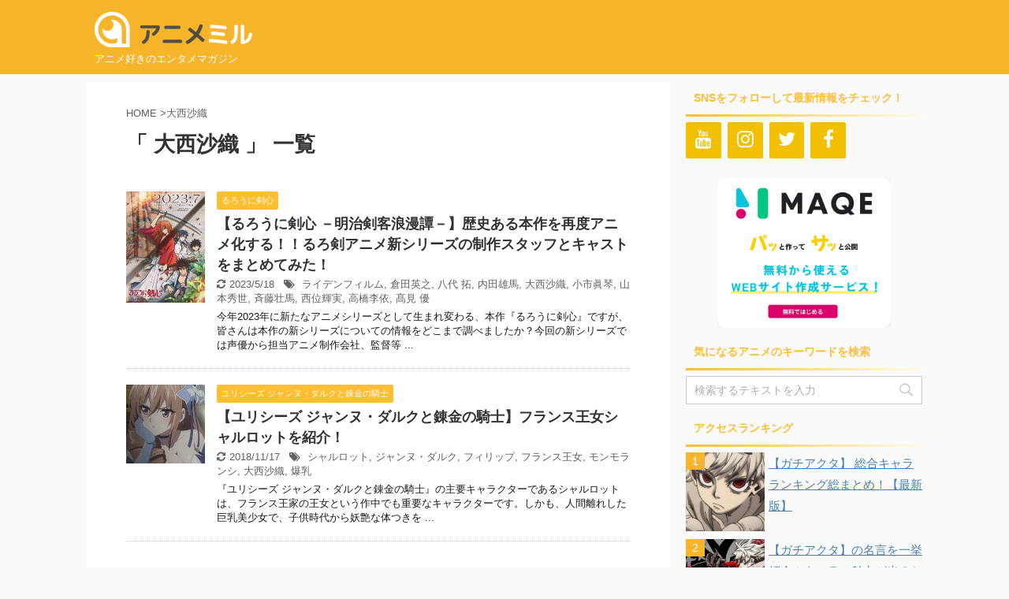

--- FILE ---
content_type: text/html; charset=UTF-8
request_url: https://animemiru.jp/articles/tag/%E5%A4%A7%E8%A5%BF%E6%B2%99%E7%B9%94/
body_size: 183584
content:
<!DOCTYPE html> <!--[if lt IE 7]><html class="ie6" lang="ja"> <![endif]--> <!--[if IE 7]><html class="i7" lang="ja"> <![endif]--> <!--[if IE 8]><html class="ie" lang="ja"> <![endif]--> <!--[if gt IE 8]><!--><html lang="ja" class=""> <!--<![endif]--><head prefix="og: http://ogp.me/ns# fb: http://ogp.me/ns/fb# article: http://ogp.me/ns/article#"><meta charset="UTF-8" ><meta name="viewport" content="width=device-width,initial-scale=1.0,user-scalable=no,viewport-fit=cover"><meta name="format-detection" content="telephone=no" ><meta name="robots" content="noindex,follow"><link rel="alternate" type="application/rss+xml" title="アニメミル RSS Feed" href="https://animemiru.jp/feed/" /><link rel="pingback" href="https://animemiru.jp/xmlrpc.php" > <!--[if lt IE 9]> <script src="https://animemiru.jp/wp-content/themes/affinger5/js/html5shiv.js"></script> <![endif]--><meta name='robots' content='max-image-preview:large' /><title>大西沙織 - アニメミル</title><link rel='dns-prefetch' href='//ajax.googleapis.com' /><link rel='dns-prefetch' href='//www.googletagmanager.com' /><link rel='dns-prefetch' href='//pagead2.googlesyndication.com' /> <script defer src="[data-uri]"></script> <style type="text/css">img.wp-smiley,
img.emoji {
	display: inline !important;
	border: none !important;
	box-shadow: none !important;
	height: 1em !important;
	width: 1em !important;
	margin: 0 0.07em !important;
	vertical-align: -0.1em !important;
	background: none !important;
	padding: 0 !important;
}</style><link rel='stylesheet' id='wp-block-library-css' href='https://animemiru.jp/wp-includes/css/dist/block-library/style.min.css?ver=6.2.2' type='text/css' media='all' /><style id='rinkerg-gutenberg-rinker-style-inline-css' type='text/css'>.wp-block-create-block-block{background-color:#21759b;color:#fff;padding:2px}</style><link rel='stylesheet' id='classic-theme-styles-css' href='https://animemiru.jp/wp-includes/css/classic-themes.min.css?ver=6.2.2' type='text/css' media='all' /><style id='global-styles-inline-css' type='text/css'>body{--wp--preset--color--black: #000000;--wp--preset--color--cyan-bluish-gray: #abb8c3;--wp--preset--color--white: #ffffff;--wp--preset--color--pale-pink: #f78da7;--wp--preset--color--vivid-red: #cf2e2e;--wp--preset--color--luminous-vivid-orange: #ff6900;--wp--preset--color--luminous-vivid-amber: #fcb900;--wp--preset--color--light-green-cyan: #7bdcb5;--wp--preset--color--vivid-green-cyan: #00d084;--wp--preset--color--pale-cyan-blue: #8ed1fc;--wp--preset--color--vivid-cyan-blue: #0693e3;--wp--preset--color--vivid-purple: #9b51e0;--wp--preset--gradient--vivid-cyan-blue-to-vivid-purple: linear-gradient(135deg,rgba(6,147,227,1) 0%,rgb(155,81,224) 100%);--wp--preset--gradient--light-green-cyan-to-vivid-green-cyan: linear-gradient(135deg,rgb(122,220,180) 0%,rgb(0,208,130) 100%);--wp--preset--gradient--luminous-vivid-amber-to-luminous-vivid-orange: linear-gradient(135deg,rgba(252,185,0,1) 0%,rgba(255,105,0,1) 100%);--wp--preset--gradient--luminous-vivid-orange-to-vivid-red: linear-gradient(135deg,rgba(255,105,0,1) 0%,rgb(207,46,46) 100%);--wp--preset--gradient--very-light-gray-to-cyan-bluish-gray: linear-gradient(135deg,rgb(238,238,238) 0%,rgb(169,184,195) 100%);--wp--preset--gradient--cool-to-warm-spectrum: linear-gradient(135deg,rgb(74,234,220) 0%,rgb(151,120,209) 20%,rgb(207,42,186) 40%,rgb(238,44,130) 60%,rgb(251,105,98) 80%,rgb(254,248,76) 100%);--wp--preset--gradient--blush-light-purple: linear-gradient(135deg,rgb(255,206,236) 0%,rgb(152,150,240) 100%);--wp--preset--gradient--blush-bordeaux: linear-gradient(135deg,rgb(254,205,165) 0%,rgb(254,45,45) 50%,rgb(107,0,62) 100%);--wp--preset--gradient--luminous-dusk: linear-gradient(135deg,rgb(255,203,112) 0%,rgb(199,81,192) 50%,rgb(65,88,208) 100%);--wp--preset--gradient--pale-ocean: linear-gradient(135deg,rgb(255,245,203) 0%,rgb(182,227,212) 50%,rgb(51,167,181) 100%);--wp--preset--gradient--electric-grass: linear-gradient(135deg,rgb(202,248,128) 0%,rgb(113,206,126) 100%);--wp--preset--gradient--midnight: linear-gradient(135deg,rgb(2,3,129) 0%,rgb(40,116,252) 100%);--wp--preset--duotone--dark-grayscale: url('#wp-duotone-dark-grayscale');--wp--preset--duotone--grayscale: url('#wp-duotone-grayscale');--wp--preset--duotone--purple-yellow: url('#wp-duotone-purple-yellow');--wp--preset--duotone--blue-red: url('#wp-duotone-blue-red');--wp--preset--duotone--midnight: url('#wp-duotone-midnight');--wp--preset--duotone--magenta-yellow: url('#wp-duotone-magenta-yellow');--wp--preset--duotone--purple-green: url('#wp-duotone-purple-green');--wp--preset--duotone--blue-orange: url('#wp-duotone-blue-orange');--wp--preset--font-size--small: 13px;--wp--preset--font-size--medium: 20px;--wp--preset--font-size--large: 36px;--wp--preset--font-size--x-large: 42px;--wp--preset--spacing--20: 0.44rem;--wp--preset--spacing--30: 0.67rem;--wp--preset--spacing--40: 1rem;--wp--preset--spacing--50: 1.5rem;--wp--preset--spacing--60: 2.25rem;--wp--preset--spacing--70: 3.38rem;--wp--preset--spacing--80: 5.06rem;--wp--preset--shadow--natural: 6px 6px 9px rgba(0, 0, 0, 0.2);--wp--preset--shadow--deep: 12px 12px 50px rgba(0, 0, 0, 0.4);--wp--preset--shadow--sharp: 6px 6px 0px rgba(0, 0, 0, 0.2);--wp--preset--shadow--outlined: 6px 6px 0px -3px rgba(255, 255, 255, 1), 6px 6px rgba(0, 0, 0, 1);--wp--preset--shadow--crisp: 6px 6px 0px rgba(0, 0, 0, 1);}:where(.is-layout-flex){gap: 0.5em;}body .is-layout-flow > .alignleft{float: left;margin-inline-start: 0;margin-inline-end: 2em;}body .is-layout-flow > .alignright{float: right;margin-inline-start: 2em;margin-inline-end: 0;}body .is-layout-flow > .aligncenter{margin-left: auto !important;margin-right: auto !important;}body .is-layout-constrained > .alignleft{float: left;margin-inline-start: 0;margin-inline-end: 2em;}body .is-layout-constrained > .alignright{float: right;margin-inline-start: 2em;margin-inline-end: 0;}body .is-layout-constrained > .aligncenter{margin-left: auto !important;margin-right: auto !important;}body .is-layout-constrained > :where(:not(.alignleft):not(.alignright):not(.alignfull)){max-width: var(--wp--style--global--content-size);margin-left: auto !important;margin-right: auto !important;}body .is-layout-constrained > .alignwide{max-width: var(--wp--style--global--wide-size);}body .is-layout-flex{display: flex;}body .is-layout-flex{flex-wrap: wrap;align-items: center;}body .is-layout-flex > *{margin: 0;}:where(.wp-block-columns.is-layout-flex){gap: 2em;}.has-black-color{color: var(--wp--preset--color--black) !important;}.has-cyan-bluish-gray-color{color: var(--wp--preset--color--cyan-bluish-gray) !important;}.has-white-color{color: var(--wp--preset--color--white) !important;}.has-pale-pink-color{color: var(--wp--preset--color--pale-pink) !important;}.has-vivid-red-color{color: var(--wp--preset--color--vivid-red) !important;}.has-luminous-vivid-orange-color{color: var(--wp--preset--color--luminous-vivid-orange) !important;}.has-luminous-vivid-amber-color{color: var(--wp--preset--color--luminous-vivid-amber) !important;}.has-light-green-cyan-color{color: var(--wp--preset--color--light-green-cyan) !important;}.has-vivid-green-cyan-color{color: var(--wp--preset--color--vivid-green-cyan) !important;}.has-pale-cyan-blue-color{color: var(--wp--preset--color--pale-cyan-blue) !important;}.has-vivid-cyan-blue-color{color: var(--wp--preset--color--vivid-cyan-blue) !important;}.has-vivid-purple-color{color: var(--wp--preset--color--vivid-purple) !important;}.has-black-background-color{background-color: var(--wp--preset--color--black) !important;}.has-cyan-bluish-gray-background-color{background-color: var(--wp--preset--color--cyan-bluish-gray) !important;}.has-white-background-color{background-color: var(--wp--preset--color--white) !important;}.has-pale-pink-background-color{background-color: var(--wp--preset--color--pale-pink) !important;}.has-vivid-red-background-color{background-color: var(--wp--preset--color--vivid-red) !important;}.has-luminous-vivid-orange-background-color{background-color: var(--wp--preset--color--luminous-vivid-orange) !important;}.has-luminous-vivid-amber-background-color{background-color: var(--wp--preset--color--luminous-vivid-amber) !important;}.has-light-green-cyan-background-color{background-color: var(--wp--preset--color--light-green-cyan) !important;}.has-vivid-green-cyan-background-color{background-color: var(--wp--preset--color--vivid-green-cyan) !important;}.has-pale-cyan-blue-background-color{background-color: var(--wp--preset--color--pale-cyan-blue) !important;}.has-vivid-cyan-blue-background-color{background-color: var(--wp--preset--color--vivid-cyan-blue) !important;}.has-vivid-purple-background-color{background-color: var(--wp--preset--color--vivid-purple) !important;}.has-black-border-color{border-color: var(--wp--preset--color--black) !important;}.has-cyan-bluish-gray-border-color{border-color: var(--wp--preset--color--cyan-bluish-gray) !important;}.has-white-border-color{border-color: var(--wp--preset--color--white) !important;}.has-pale-pink-border-color{border-color: var(--wp--preset--color--pale-pink) !important;}.has-vivid-red-border-color{border-color: var(--wp--preset--color--vivid-red) !important;}.has-luminous-vivid-orange-border-color{border-color: var(--wp--preset--color--luminous-vivid-orange) !important;}.has-luminous-vivid-amber-border-color{border-color: var(--wp--preset--color--luminous-vivid-amber) !important;}.has-light-green-cyan-border-color{border-color: var(--wp--preset--color--light-green-cyan) !important;}.has-vivid-green-cyan-border-color{border-color: var(--wp--preset--color--vivid-green-cyan) !important;}.has-pale-cyan-blue-border-color{border-color: var(--wp--preset--color--pale-cyan-blue) !important;}.has-vivid-cyan-blue-border-color{border-color: var(--wp--preset--color--vivid-cyan-blue) !important;}.has-vivid-purple-border-color{border-color: var(--wp--preset--color--vivid-purple) !important;}.has-vivid-cyan-blue-to-vivid-purple-gradient-background{background: var(--wp--preset--gradient--vivid-cyan-blue-to-vivid-purple) !important;}.has-light-green-cyan-to-vivid-green-cyan-gradient-background{background: var(--wp--preset--gradient--light-green-cyan-to-vivid-green-cyan) !important;}.has-luminous-vivid-amber-to-luminous-vivid-orange-gradient-background{background: var(--wp--preset--gradient--luminous-vivid-amber-to-luminous-vivid-orange) !important;}.has-luminous-vivid-orange-to-vivid-red-gradient-background{background: var(--wp--preset--gradient--luminous-vivid-orange-to-vivid-red) !important;}.has-very-light-gray-to-cyan-bluish-gray-gradient-background{background: var(--wp--preset--gradient--very-light-gray-to-cyan-bluish-gray) !important;}.has-cool-to-warm-spectrum-gradient-background{background: var(--wp--preset--gradient--cool-to-warm-spectrum) !important;}.has-blush-light-purple-gradient-background{background: var(--wp--preset--gradient--blush-light-purple) !important;}.has-blush-bordeaux-gradient-background{background: var(--wp--preset--gradient--blush-bordeaux) !important;}.has-luminous-dusk-gradient-background{background: var(--wp--preset--gradient--luminous-dusk) !important;}.has-pale-ocean-gradient-background{background: var(--wp--preset--gradient--pale-ocean) !important;}.has-electric-grass-gradient-background{background: var(--wp--preset--gradient--electric-grass) !important;}.has-midnight-gradient-background{background: var(--wp--preset--gradient--midnight) !important;}.has-small-font-size{font-size: var(--wp--preset--font-size--small) !important;}.has-medium-font-size{font-size: var(--wp--preset--font-size--medium) !important;}.has-large-font-size{font-size: var(--wp--preset--font-size--large) !important;}.has-x-large-font-size{font-size: var(--wp--preset--font-size--x-large) !important;}
.wp-block-navigation a:where(:not(.wp-element-button)){color: inherit;}
:where(.wp-block-columns.is-layout-flex){gap: 2em;}
.wp-block-pullquote{font-size: 1.5em;line-height: 1.6;}</style><link rel='stylesheet' id='toc-screen-css' href='https://animemiru.jp/wp-content/plugins/table-of-contents-plus/screen.min.css?ver=2302' type='text/css' media='all' /><style id='toc-screen-inline-css' type='text/css'>div#toc_container {background: #f9f9f9;border: 1px solid #aaaaaa;}</style><link rel='stylesheet' id='yop-public-css' href='https://animemiru.jp/wp-content/cache/autoptimize/css/autoptimize_single_5a54d394ded7eb2538a5f43f2b6e658c.css?ver=6.2.2' type='text/css' media='all' /><link rel='stylesheet' id='wordpress-popular-posts-css-css' href='https://animemiru.jp/wp-content/cache/autoptimize/css/autoptimize_single_cff4a50b569f9d814cfe56378d2d03f7.css?ver=6.1.3' type='text/css' media='all' /><link rel='stylesheet' id='yyi_rinker_stylesheet-css' href='https://animemiru.jp/wp-content/cache/autoptimize/css/autoptimize_single_bd255632a527e215427cf7ab279f7f75.css?v=1.11.1&#038;ver=6.2.2' type='text/css' media='all' /><link rel='stylesheet' id='normalize-css' href='https://animemiru.jp/wp-content/cache/autoptimize/css/autoptimize_single_faeb8312e8b6a781d4656fb96f0e2fdb.css?ver=1.5.9' type='text/css' media='all' /><link rel='stylesheet' id='font-awesome-css' href='https://animemiru.jp/wp-content/themes/affinger5/css/fontawesome/css/font-awesome.min.css?ver=4.7.0' type='text/css' media='all' /><link rel='stylesheet' id='st_svg-css' href='https://animemiru.jp/wp-content/cache/autoptimize/css/autoptimize_single_90967293ac6c270536c659ccfb46a9dd.css?ver=6.2.2' type='text/css' media='all' /><link rel='stylesheet' id='slick-css' href='https://animemiru.jp/wp-content/cache/autoptimize/css/autoptimize_single_f38b2db10e01b1572732a3191d538707.css?ver=1.8.0' type='text/css' media='all' /><link rel='stylesheet' id='slick-theme-css' href='https://animemiru.jp/wp-content/cache/autoptimize/css/autoptimize_single_f9faba678c4d6dcfdde69e5b11b37a2e.css?ver=1.8.0' type='text/css' media='all' /><link rel='stylesheet' id='fonts-googleapis-notosansjp-css' href='//fonts.googleapis.com/earlyaccess/notosansjp.css?ver=6.2.2' type='text/css' media='all' /><link rel='stylesheet' id='fonts-googleapis-lato700-css' href='//fonts.googleapis.com/css?family=Lato%3A700&#038;ver=6.2.2' type='text/css' media='all' /><link rel='stylesheet' id='fonts-googleapis-montserrat-css' href='//fonts.googleapis.com/css?family=Montserrat%3A400&#038;ver=6.2.2' type='text/css' media='all' /><link rel='stylesheet' id='style-css' href='https://animemiru.jp/wp-content/cache/autoptimize/css/autoptimize_single_031a07531e7a98f87e558affca1dbc33.css?ver=6.2.2' type='text/css' media='all' /><link rel='stylesheet' id='child-style-css' href='https://animemiru.jp/wp-content/themes/affinger5-child/style.css?ver=6.2.2' type='text/css' media='all' /><link rel='stylesheet' id='single2-css' href='https://animemiru.jp/wp-content/themes/affinger5/st-kanricss.php' type='text/css' media='all' /><link rel='stylesheet' id='single-css' href='https://animemiru.jp/wp-content/themes/affinger5/st-rankcss.php' type='text/css' media='all' /><link rel='stylesheet' id='tablepress-default-css' href='https://animemiru.jp/wp-content/tablepress-combined.min.css?ver=23' type='text/css' media='all' /><link rel='stylesheet' id='popup-maker-site-css' href='https://animemiru.jp/wp-content/cache/autoptimize/css/autoptimize_single_e249348608dadd6f44079a5a4f64c697.css?generated=1757057941&#038;ver=1.20.6' type='text/css' media='all' /><link rel='stylesheet' id='st-themecss-css' href='https://animemiru.jp/wp-content/themes/affinger5/st-themecss-loader.php?ver=6.2.2' type='text/css' media='all' /> <script type='text/javascript' src='//ajax.googleapis.com/ajax/libs/jquery/1.11.3/jquery.min.js?ver=1.11.3' id='jquery-js'></script> <script defer id="yop-public-js-extra" src="[data-uri]"></script> <script defer type='text/javascript' src='https://animemiru.jp/wp-content/plugins/yop-poll/public/assets/js/yop-poll-public-6.5.37.min.js?ver=6.2.2' id='yop-public-js'></script> <script type='application/json' id='wpp-json'>{"sampling_active":0,"sampling_rate":100,"ajax_url":"https:\/\/animemiru.jp\/wp-json\/wordpress-popular-posts\/v1\/popular-posts","api_url":"https:\/\/animemiru.jp\/wp-json\/wordpress-popular-posts","ID":0,"token":"49599db9d1","lang":0,"debug":0}</script> <script defer type='text/javascript' src='https://animemiru.jp/wp-content/plugins/wordpress-popular-posts/assets/js/wpp.min.js?ver=6.1.3' id='wpp-js-js'></script> <script defer type='text/javascript' src='https://animemiru.jp/wp-content/cache/autoptimize/js/autoptimize_single_9efd56b72b4340d81698220fddc4813c.js?v=1.11.1' id='yyi_rinker_event_tracking_script-js'></script>  <script defer type='text/javascript' id='google_gtagjs-js' data-type="lazy" data-src="https://www.googletagmanager.com/gtag/js?id=G-4CP0HT6FZX"></script> <script defer id="google_gtagjs-js-after" src="[data-uri]"></script> <link rel="https://api.w.org/" href="https://animemiru.jp/wp-json/" /><link rel="alternate" type="application/json" href="https://animemiru.jp/wp-json/wp/v2/tags/705" /><meta name="generator" content="Site Kit by Google 1.103.0" /><style id="wpp-loading-animation-styles">@-webkit-keyframes bgslide{from{background-position-x:0}to{background-position-x:-200%}}@keyframes bgslide{from{background-position-x:0}to{background-position-x:-200%}}.wpp-widget-placeholder,.wpp-widget-block-placeholder{margin:0 auto;width:60px;height:3px;background:#dd3737;background:linear-gradient(90deg,#dd3737 0%,#571313 10%,#dd3737 100%);background-size:200% auto;border-radius:3px;-webkit-animation:bgslide 1s infinite linear;animation:bgslide 1s infinite linear}</style><style>.yyi-rinker-images {
    display: flex;
    justify-content: center;
    align-items: center;
    position: relative;

}
div.yyi-rinker-image img.yyi-rinker-main-img.hidden {
    display: none;
}

.yyi-rinker-images-arrow {
    cursor: pointer;
    position: absolute;
    top: 50%;
    display: block;
    margin-top: -11px;
    opacity: 0.6;
    width: 22px;
}

.yyi-rinker-images-arrow-left{
    left: -10px;
}
.yyi-rinker-images-arrow-right{
    right: -10px;
}

.yyi-rinker-images-arrow-left.hidden {
    display: none;
}

.yyi-rinker-images-arrow-right.hidden {
    display: none;
}
div.yyi-rinker-contents.yyi-rinker-design-tate  div.yyi-rinker-box{
    flex-direction: column;
}

div.yyi-rinker-contents.yyi-rinker-design-slim div.yyi-rinker-box .yyi-rinker-links {
    flex-direction: column;
}

div.yyi-rinker-contents.yyi-rinker-design-slim div.yyi-rinker-info {
    width: 100%;
}

div.yyi-rinker-contents.yyi-rinker-design-slim .yyi-rinker-title {
    text-align: center;
}

div.yyi-rinker-contents.yyi-rinker-design-slim .yyi-rinker-links {
    text-align: center;
}
div.yyi-rinker-contents.yyi-rinker-design-slim .yyi-rinker-image {
    margin: auto;
}

div.yyi-rinker-contents.yyi-rinker-design-slim div.yyi-rinker-info ul.yyi-rinker-links li {
	align-self: stretch;
}
div.yyi-rinker-contents.yyi-rinker-design-slim div.yyi-rinker-box div.yyi-rinker-info {
	padding: 0;
}
div.yyi-rinker-contents.yyi-rinker-design-slim div.yyi-rinker-box {
	flex-direction: column;
	padding: 14px 5px 0;
}

.yyi-rinker-design-slim div.yyi-rinker-box div.yyi-rinker-info {
	text-align: center;
}

.yyi-rinker-design-slim div.price-box span.price {
	display: block;
}

div.yyi-rinker-contents.yyi-rinker-design-slim div.yyi-rinker-info div.yyi-rinker-title a{
	font-size:16px;
}

div.yyi-rinker-contents.yyi-rinker-design-slim ul.yyi-rinker-links li.amazonkindlelink:before,  div.yyi-rinker-contents.yyi-rinker-design-slim ul.yyi-rinker-links li.amazonlink:before,  div.yyi-rinker-contents.yyi-rinker-design-slim ul.yyi-rinker-links li.rakutenlink:before, div.yyi-rinker-contents.yyi-rinker-design-slim ul.yyi-rinker-links li.yahoolink:before, div.yyi-rinker-contents.yyi-rinker-design-slim ul.yyi-rinker-links li.mercarilink:before {
	font-size:12px;
}

div.yyi-rinker-contents.yyi-rinker-design-slim ul.yyi-rinker-links li a {
	font-size: 13px;
}
.entry-content ul.yyi-rinker-links li {
	padding: 0;
}

div.yyi-rinker-contents .yyi-rinker-attention.attention_desing_right_ribbon {
    width: 89px;
    height: 91px;
    position: absolute;
    top: -1px;
    right: -1px;
    left: auto;
    overflow: hidden;
}

div.yyi-rinker-contents .yyi-rinker-attention.attention_desing_right_ribbon span {
    display: inline-block;
    width: 146px;
    position: absolute;
    padding: 4px 0;
    left: -13px;
    top: 12px;
    text-align: center;
    font-size: 12px;
    line-height: 24px;
    -webkit-transform: rotate(45deg);
    transform: rotate(45deg);
    box-shadow: 0 1px 3px rgba(0, 0, 0, 0.2);
}

div.yyi-rinker-contents .yyi-rinker-attention.attention_desing_right_ribbon {
    background: none;
}
.yyi-rinker-attention.attention_desing_right_ribbon .yyi-rinker-attention-after,
.yyi-rinker-attention.attention_desing_right_ribbon .yyi-rinker-attention-before{
display:none;
}
div.yyi-rinker-use-right_ribbon div.yyi-rinker-title {
    margin-right: 2rem;
}</style><meta name="robots" content="noindex, follow" /><link rel="shortcut icon" href="https://animemiru.jp/wp-content/uploads/2019/03/favicon-32×32-v2.png" ><link rel="apple-touch-icon-precomposed" href="https://animemiru.jp/wp-content/uploads/2019/03/apple-touch-icon-v2.png" /><meta name="google-site-verification" content="CNzgWAi0gl8Gum5Z6OufF7l_P0niV7w7Q92VWHzs2xY" /><meta name="ahrefs-site-verification" content="d9d053cba80c008476b0bee172890e931734420ffcd123a28d1c35eb8673ec51">  <script defer data-type="lazy" data-src="https://www.googletagmanager.com/gtag/js?id=G-4CP0HT6FZX"></script> <script defer src="[data-uri]"></script> <script async
     crossorigin="anonymous" data-type="lazy" data-src="https://pagead2.googlesyndication.com/pagead/js/adsbygoogle.js?client=ca-pub-1302226777825421"></script> <meta name="google-adsense-platform-account" content="ca-host-pub-2644536267352236"><meta name="google-adsense-platform-domain" content="sitekit.withgoogle.com"> <noscript><style>.lazyload[data-src]{display:none !important;}</style></noscript><style>.lazyload{background-image:none !important;}.lazyload:before{background-image:none !important;}</style> <script async="async" crossorigin="anonymous" type="text/javascript" data-type="lazy" data-src="https://pagead2.googlesyndication.com/pagead/js/adsbygoogle.js?client=ca-pub-1302226777825421&amp;host=ca-host-pub-2644536267352236"></script> <link rel="icon" href="https://animemiru.jp/wp-content/uploads/2018/06/cropped-apple-touch-icon-32x32.png" sizes="32x32" /><link rel="icon" href="https://animemiru.jp/wp-content/uploads/2018/06/cropped-apple-touch-icon-192x192.png" sizes="192x192" /><link rel="apple-touch-icon" href="https://animemiru.jp/wp-content/uploads/2018/06/cropped-apple-touch-icon-180x180.png" /><meta name="msapplication-TileImage" content="https://animemiru.jp/wp-content/uploads/2018/06/cropped-apple-touch-icon-270x270.png" /><style type="text/css" id="wp-custom-css">#footer-ad {
	text-align: center;
}

#headbox-bg, #footer {
	background: #F7B52C;
}

header .sitename {
	max-width: 200px
}

header .sitename a:hover {
	opacity: 1!important;
}

.sp {
	display: none;
}

/*サイドバーランキング順位　*/
.wpp-list {
    counter-reset: wpp-ranking;
}
.wpp-list li:before {
    content: counter(wpp-ranking, decimal);
    counter-increment: wpp-ranking;
}
.wpp-list li {
  position: relative;
  list-style-type: none;
}
.wpp-list li::before {
  content: counter(wpp-ranking, decimal);
  counter-increment: wpp-ranking;
  background: #F7B52C;
  color: #fff;
  font-size: 14px;
  line-height: 1;
  padding: 4px 8px;
  position: absolute;
  left: 0;
  top: 0;
  z-index: 1;
}

.wpp-list li img {
  margin: 0px 5px 10px 0px;
}

/*物販コーナー用スタイル*/
.affiliate-box {
	border-color: rgb(238, 238, 238);
	border-style: solid;
	border-width: 4px;
	color: rgb(34, 34, 34);
	letter-spacing: 0.8px;
	margin: 24px;
	padding: 16px 16px 8px 16px;
	text-align: center;
}

.affiliate-img img {
    max-width: 128px;
}

.affiliate-img-yt img {
    max-width: 128px;
    max-height: 28.8px;
}

.affiliate-img-nico img {
    max-width: 128px;
    max-height: 81px;
}

.affiliate-detail {
    margin: 8px;
    font-size: 16px;
}

.affiliate-btn-wrapper {
    width: 100%;
    margin: 0 auto 0;
    text-align: center;
}

.affiliate-btn-wrapper a:link,
.affiliate-btn-wrapper a:visited,
.affiliate-btn-wrapper a:active {
    color: #fff;
    text-decoration: none;   
}

.affiliate-btn-wrapper div {
    display: inline-block;
}

.amazon a {
    background-color: #f90;
    border-radius: 4px;
    display: inline-block;
    margin: 8px;
    padding: 8px;
    width: 226px;
}

.rakuten a {
    background-color: #bf0000;
    border-radius: 4px;
    display: inline-block;
    margin: 8px;
    padding: 8px;
    width: 226px;
}

.other a {
    background-color: #F7B52C;
    border-radius: 4px;
    display: inline-block;
    margin: 8px;
    padding: 8px;
    width: 226px;
}

.youtube a {
    background-color: #cd201f;
    border-radius: 4px;
    display: inline-block;
    margin: 8px;
    padding: 8px;
    width: 226px;
}

.niconico a {
    background-color: #333333;
    border-radius: 4px;
    display: inline-block;
    margin: 8px;
    padding: 8px;
    width: 226px;
}

/** 掲示板 共通 **/
.c-bbpress a {
	color: #046ECF;
}
.top-link {
	font-size: 18px;
	background: rgba(10, 10, 10, 0.08);
	border: 1px solid #FFFFFF;
	color: #fff!important;
	display: block;
	padding: 13px 0;
	margin: 9px 0;
	border-radius: 100px;
	text-align: center;
	transition: all .3s;
	position: relative;
}
.top-link:before {
	position: absolute;
	content: "";
	display: block;
	width: 8px;
  height: 8px;
  border: 3px solid;
  border-color: #fff #fff transparent transparent;
  transform: rotate(45deg);
	top: 19px;
	right: 24px;
}
.top-link.top {
	width: 280px;
}
.top-link.topic {
	width: 384px;
}
.top-link:hover {
	color: #fff;
	background: rgba(10, 10, 10, 0.2);
}
#bbpress-forums div.odd, #bbpress-forums ul.odd {
	background: #fff;
}
.c-bbpress #wrapper-in {
	background: #fafafa;
}
.c-bbpress #content-w {
	max-width: 1060px;
	margin: 32px auto 0;
	padding-top: 0;
}
.c-bbpress .content-w-wrap {
	overflow: auto;
	margin-bottom: 32px;
}
.c-bbpress .content-w-wrap > .main{
    float: left;
    width: 100%;
    margin-right: -300px;
}
.c-bbpress #bbp-container {
    margin-right: 320px;
    margin-left: 0px;
    background-color: #fff;
    border-radius: 4px;
    -webkit-border-radius: 4px;
    -moz-border-radius: 4px;
    padding: 30px 46px;
}
.bbp-template-notice {
	display:none;
}
.tag-wrap {
	display: none;
}
#bbpress-forums ul.bbp-forums,
.page-template-page-create-topic #side .desc,
.tag-wrap,
.side-topic {
	background: #fff;
}
.side-topic {
	margin-bottom: 24px;
}
#bbpress-forums li.bbp-header,
.page-template-page-create-topic #side .desc .title,
.tag-wrap .heading,
.side-topic .heading {
	background: #464439;
	color: #fff;
	text-align: left;
	border-top: none;
	font-weight: 700;
	font-size: 16px;
	padding: 8px 12px;
	margin-bottom: 0;
}
.tag-wrap .tag-list {
	padding: 24px 12px 12px;
}
.tag-wrap .tag-list a{
	margin: 0 12px 12px 0;
	font-size: 14px!important;
	color: #000;
	background: #FFF2D8;
	text-decoration: none;
	padding: 0 16px;
	height: 32px;
	line-height: 32px;
	display: inline-block;
}
#bbpress-forums ul.bbp-forums,
#bbpress-forums li.bbp-body ul.forum {
	border: none;
	padding: 0;
}
#side #bbpress-forums li.bbp-body {
	margin: 16px 0;
}
#bbpress-forums li.bbp-body .bbp-forum-title {
	color: #666;
	padding: 10px 0 10px 12px;
	font-size: 14px;
	display: block;
	width: 100%;
	height: 100%;
}
#bbpress-forums li.bbp-body .bbp-forum-info {
	width: 100%;
}
#bbpress-forums .bbp-forum-info .bbp-forum-content {
	margin: 0;
}
#bbpress-forums ul.bbp-topics {
	border: none;
}
#bbpress-forums li.bbp-body ul.topic {
	border: none;
	border-bottom: 1px solid #D6D6D6;
	padding: 0 0 24px 0!important;
	margin-bottom: 24px;
}
.bbp-attachments-count {
	display: none!important;
}
.select-image {
	display: block!important;
	background: #464439;
	width: 160px;
	text-align: center;
	height: 40px;
	line-height: 40px;
	cursor: pointer;
	color: #fff;
	font-size: 14px;
}
.image-wrap {
	height: 200px;
	width: 200px;
	overflow: hidden;
}
.image-wrap img{
	height: 100%;
	object-fit: cover;
}
#bbp-new-topic .entry-title,
.single-forum h1.entry-title,
.topic-tag h1.entry-title
{
	color: #F6AC27;
	font-size: 28px;
	line-height: 42px;
	padding: 0 0 16px 0;
	margin-bottom: 32px;
	border-bottom: 4px solid #F1B800;
}
.c-bbpress .bread {
	margin-bottom: 28px;
}
.c-bbpress .bread a {
	position: relative;
	text-decoration: none;
	margin-right: 30px;
}
.c-bbpress .bread a:before {
	position: absolute;
	content: "";
	display: block;
	width: 6px;
  height: 6px;
  border-top: 2px solid #dcdcdc;
  border-right: 2px solid #dcdcdc;
  -webkit-transform: rotate(45deg);
  transform: rotate(45deg);
	right: -19px;
	top: 5px;
}
.side-topic .heading {
	margin-bottom: 16px;
}
.side-topic .wrap {
	padding: 0 12px 24px;
}
.side-topic .wrap .topic {
	display: flex;
	text-decoration: none;
	padding-bottom: 12px;
	margin-bottom: 12px;
	border-bottom: 1px solid #D6D6D6;
}
.side-topic .wrap .topic p{
	margin-bottom: 0;
}
.side-topic .wrap .topic .image{
	width: 60px;
	height: 60px;
	margin-right: 16px;
}
.side-topic .wrap .topic .image img {
	width: 100%;
	height: 100%;
	object-fit: cover;
}
.side-topic .wrap .topic .info {
	width: calc(100% - 76px);
}
.side-topic .wrap .topic .title {
	font-size: 15px;
}
.side-topic .wrap .topic .count {
	font-size: 12px;
	color: #BEBEBE;
}
.side-topic #bbpress-forums li.bbp-body ul.topic {
	padding: 0px 8px 10px!important;
	margin-bottom: 12px;
}
.side-topic .bbp-pagination {
	display: none;
}
#pagetop {
    position: fixed;
    right: calc(50% - 530px);
    bottom: 30px;
}
#pagetop a {
	width: 50px;
	height: 50px;
	position: relative;
	display: block;
	background-color: #F7B52C;
	text-decoration: none;
}
#pagetop a:before {
	position: absolute;
	display: block;
	content: "";
	top: 20px;
	left: 14px;
	width: 16px;
	height: 16px;
	border-top: 3px solid #fff;
	border-right: 3px solid #fff;
    transform: rotate(-45deg);
}

/* 話題 or 人気タブ切り替え */
.tab-group,
.topic-tag .title-wrap{
	padding-bottom: 24px;
	margin-bottom: 24px;
	border-bottom: 3px solid #F1B800;
}
.tab-group {
	display: flex;
}
.tab-group .tab {
	width: 50%;
	list-style: none;
}
.tab-group .tab a {
	display: block;
	text-decoration: none;
	color: #000;
	text-align: center;
	font-size: 16px;
	padding: 16px 0;
}
.tab-group .tab.tab-new a {
	border-radius: 8px 0px 0px 8px;
}
.tab-group .tab.tab-pop a {
	border-radius: 0px 8px 8px 0px;
}
.page-template-page-front-topics .tab-group .tab.tab-new a,
.page-template-page-forum-statistics 
.tab-group .tab.tab-pop a {
	background: #F7B52C;
	border: 1px solid #F7B52C;
	color: #fff;
}
.page-template-page-front-topics .tab-group .tab.tab-pop a,
.page-template-page-forum-statistics 
.tab-group .tab.tab-new a {
	border: 1px solid #D5D5D5;
}

/* トピック投稿 */
#new-post div.bbp-template-notice.error {
	display: block;
}
#bbpress-forums fieldset.bbp-form {
	padding: 0;
	border: none;
}
.page-template-page-create-topic .form-title {
	font-size: 16px;
	font-weight: 700;
	line-height: 1.5;
	position: relative;
	margin-bottom: 10px!Important;
}
.page-template-page-create-topic .form-title.need:before {
	position: absolute;
	content: "必須";
	font-size: 10px;
	top: 50%;
	transform: translatey(-50%);
	right: -32px;
	color: #D80E0E;
}
#new-post .flex {
	display: flex;
	border-bottom: 4px solid #F1B800;
	margin-bottom: 32px;
}
.page-template-page-create-topic  label.select-image {
	margin: 0 auto!important;
}
#new-post .flex .form_1{
	display: flex;
	flex-direction: column;
	order: 2;
	width: calc(100% - 240px);
}
#new-post .flex .form_1 > p,
#new-post .flex .form_1 > div {
	margin-bottom: 20px;
}
#new-post .flex .form_1 .title{
	order: 1;
}
#new-post .flex .form_1 .content{
	order: 3;
}
#new-post .flex .form_1 .cat{
	display: none;
}
#new-post .flex .form_1 .link{
	order: 2;
}
#new-post .flex .form_2{
	order: 1;
	width: 200px;
	margin-right: 40px;
}
#bbpress-forums fieldset.bbp-form input[type=text], #bbpress-forums fieldset.bbp-form select {
	height: 40px;
	border-radius: 4px;
	border: 1px solid #AAAAAA;
	margin-bottom: 0;
}
.page-template-page-create-topic #side .desc .point-wrap{
	padding: 16px 12px;
}
.page-template-page-create-topic #side .desc .point {
	margin-bottom: 20px;
}
.page-template-page-create-topic #side .desc .point p {
	font-size: 14px;
	margin-bottom: 0;
}
.page-template-page-create-topic #side .desc .point p:not(:first-child) {
	margin-top: 12px;
}
.page-template-page-create-topic #side .desc .point > p:first-of-type span {
	display: inline-block;
	text-align: center;
	width: 24px;
	height: 24px;
	line-height: 24px;
	color: #fff;
	margin-right: 12px;
	background: #464439;
}
.cat .select-wrap {
	overflow: hidden;
	text-align: center;
	width: 100%;
	position: relative;
	border-radius: 4px;
	border: 1px solid #AAAAAA;
	background: #ffffff;
}
.cat .select-wrap select {
	width: 100%;
	font-size: 16px;
	padding-right: 1em;
	cursor: pointer;
	text-indent: 0.01px;
	text-overflow: ellipsis;
	border: none!important;
	outline: none;
	background: transparent;
	background-image: none;
	box-shadow: none;
	-webkit-appearance: none;
	appearance: none;
}
.cat .select-wrap select::-ms-expand {
    display: none;
}
.cat .select-wrap::before {
	position: absolute;
	top: 50%;
	transform: translatey(-50%);
	right: 0.8em;
	width: 0;
	height: 0;
	padding: 0;
	content: '';
	border-left: 6px solid transparent;
	border-right: 6px solid transparent;
	border-top: 6px solid #464439;
	pointer-events: none;
}
#bbpress-forums fieldset select#bbp_forum_id {
	max-width: initial;
}
#bbpress-forums fieldset.bbp-form input[type=text], #bbpress-forums fieldset.bbp-form select {
	padding: 5px 8px;
}
#bbpress-forums fieldset.bbp-form legend {
	display: none;
}


/* トピック投稿時の画像表示 */
.d4p-attachment-addfile,
.bbp-attachments-form img,
.bbp-attachments-form label {
	display: block;
}
.bbp-attachments-form label input{
	display: none;
}
#new-post .flex .form_2 .img-wrap{
	display: block;
	width: 200px;
	height: 200px;
	margin-bottom: 16px;
}
#new-post .flex .form_2 .img-wrap img{
	height: 100%;
	object-fit: cover;
}

/* コメント一覧の画像 */
.wp-caption {
	width: auto;
	text-align: left;
}
.bbp-attachments {
	padding: 0;
	margin: 0;
	border-top: none;
	pointer-events: none;
}
#bbpress-forums .bbp-attachments ol li.bbp-atthumb .wp-caption img{
	/*width: 100%;*/
}	
.bbp-attachments h6,
.bbp-attachments .wp-caption-text {
	display: none;
}


/* トピックページ */
.single-topic #side #bbpress-forums {
	margin-bottom: 0;
}
.single-topic .topic-title {
	display: flex;
	margin-bottom: 24px;
	padding-bottom: 24px;
	border-bottom: 1px dashed #ccc;
}
.single-topic .thumbnail {
	width: 105px;
	height: 100px;
	margin-bottom: 0;
}
.single-topic .thumbnail img{
	width: 100%;
	height: 100%;
	object-fit: cover;
}
.single-topic .title-wrap {
	margin-top: -14px;
	margin-left: 24px;
	width: calc(100% - 100px);
}
.single-topic .title-wrap .entry-title {
	margin-bottom: 24px;
}
.single-topic .title-wrap .entry-title  > span {
	display: inline-block;
	vertical-align: top;
	margin: 4px 12px 0 0;
	padding: 0 8px;
	font-weight: 400;
	font-size: 12px;
	height: 26px;
	line-height: 26px;
	color: #fff;
	background: #F7B52C;
}
.single-topic .entry-info-wrap {
	display: flex;
	justify-content: space-between;
	align-items: flex-start;
}
.single-topic .entry-info {
	display: flex;
	align-items: center;
	font-size: 14px;
	color: #666;
}
.single-topic .entry-info .comment {
	margin-right: 12px;
}
.single-topic .link-post-reply,
#bbp_reply_submit{
	display: block;
	font-size: 13px;
	width: 160px;
	height: 40px;
	line-height: 40px;
	background: #F7B52C;
	color: #fff;
	text-decoration: none;
	text-align: center;
	border: none;
}
#bbp_reply_submit {
	margin: 0 auto;
}
div.bbp-submit-wrapper {
	float: none;
	margin-top: 0;
}
div.bbp-submit-wrapper #bbp_topic_submit {
	border: none;
	display: block;
	background: #F7B52C;
	color: #fff;
	font-weight: 700;
	font-size: 16px;
	width: 160px;
	height: 40px;
	line-height: 40px;
	margin: 0 auto 24px;
}
.single-topic #bbpress-forums ul.bbp-replies {
	border: none;
	border-bottom: 1px solid #eee;
	margin-bottom: 24px;
}
.single-topic .bbp-pagination {
	margin-bottom: 24px;
}
div.reaction_buttons {
	margin-top: 0;
}
.single-topic #bbpress-forums fieldset.bbp-form {
	padding: 24px 0;
	margin: 0;
	border: none;
}
.single-topic #bbpress-forums fieldset.bbp-form .title {
	font-size: 16px;
	margin-bottom: 12px;
}
#bbpress-forums div.bbp-the-content-wrapper textarea.bbp-the-content {
	height: 280px;
	border-radius: 8px;
	border: 1px solid #ccc;
}
.single-topic .select-image {
	font-size: 13px;
}
.single-topic .bbp-attachments-form {
	display: flex;
	flex-direction: column;
	padding-bottom: 16px!important;
	border-bottom: 4px solid #F1B800;
	margin-bottom: 32px!important;
}
.single-topic #bbpress-forums div.bbp-the-content-wrapper {
	margin-bottom: 16px;
}
.single-topic .bbp-attachments-form .img-wrap{
	margin-top: 16px;
	order: 2;
}
.single-topic .bbp-attachments-form .img-wrap img{
	display: none;
}
.reply {
	font-size: 12px;
}
/*.single-topic #bbpress-forums .bbp-replies .bbp-body > div:nth-child(3n-1) {
	margin-top: -34px;
}*/
.single-topic #bbpress-forums .bbp-replies .bbp-body > .type-topic,
.single-topic #bbpress-forums .bbp-replies .bbp-body > .type-reply {
	margin-top: -34px;
}
.single-topic #bbpress-forums .bbp-replies .bbp-body .bbp-reply-author {
	margin-left: 120px;
}
.bbp-author-avatar,
.bbp-author-role{
	display: none;
}
#bbpress-forums div.bbp-reply-content {
	margin-left: 0;
}
.bbp-reply-content > p {
	font-size: 18px;
	line-height: 1.8;
}
.bbp-reply-content > p:last-of-type {
	margin-bottom: 0;
}
.bbp-pagination-links {
	float: none;
	display: flex;
	justify-content: center;
}
#bbpress-forums .bbp-pagination-links a, #bbpress-forums .bbp-pagination-links span.current {
	float: none;
	font-size: 15px;
	width: 36px;
	height: 36px;
	line-height: 36px;
	padding: 0;
	text-align: center;
	margin: 0 5px;
	color: #666666;
}
#bbpress-forums .bbp-pagination-links span.current,
#bbpress-forums .bbp-pagination-links a:hover{
	background: #f8f8f8;
}
#bbpress-forums .bbp-replies .bbp-body div:nth-child(2n) {
	margin-left: 0;
	background: transparent;
}
#bbpress-forums div.bbp-reply-author, #bbpress-forums div.bbp-topic-author {
	float: none;
	width: 160px;
	height: 16px;
}
#bbpress-forums div.bbp-reply-author .bbp-author-name {
	float: left;
	margin: 0;
}
#bbpress-forums div.bbp-reply-header {
	background: transparent;
}
div.bbp-reply-header {
	padding: 24px 8px 8px;
}
li.bbp-body div.hentry {
	padding: 8px;
}
.single-topic #bbpress-forums .bbp-replies .bbp-body > .type-topic + div.bbp-reply-header {
	padding: 0;
}
.single-topic #bbpress-forums .bbp-replies .bbp-body > .type-topic + div.bbp-reply-header + div{
	padding: 0!important;
}
#bbpress-forums div.bbp-topic-tags {
	float: none;
}
.bbpress.forum .bbpress-wrapper > #new-topic-0 {
	display:none;
}

/* インフィード広告 */
.single-topic .st-infeed-adunit {
	border-top: 1px solid #ddd;
	padding: 24px 0;
}

/* リアクションボタン */
.reaction_buttons ul {
	text-align: right;
}
.reaction_button .button_name {
	position: relative;
	display: inline-block;
	width: 20px;
}
.reaction_button .count_number {
	font-size: 11px;
}
.reaction_button_0  .button_name:before,
.reaction_button_1 .button_name:before {
	display: block;
	content: "";
	position: absolute;
	width: 16px;
	height: 16px;
	left: 50%;
	transform: translatex(-50%);
}
.reaction_button_0 .button_name:before {
	background: url(/wp-content/img/good.png);
	background-size: contain;
}
.reaction_button_1 .button_name:before {
	background: url(/wp-content/img/bad.png);
	background-size: contain;
	top: 4px;
}
.reaction_button_1:hover {
	border: 1px solid #C21572!important;
}
div.reaction_buttons li.reaction_button {
	border: 1px solid #AAAAAA;
	padding: 7px;
	width: 80px;
	border-radius: 4px;
}
div.reaction_buttons li:not(:last-child).reaction_button {
	margin-right: 12px!important;
}
.braces {
	display: none;
}
/* リンク先の情報表示 */
.link-wrap {
	display: flex;
	padding: 24px;
	background: rgba(254,190,49,0.1);
	border: 1px solid #ffd54f;
	border-radius: 8px;
	margin-bottom: 24px;
}
.link-wrap a{
	display: block;
	text-decoration: none;
	margin-bottom: 8px;
	font-size: 14px;
}
.link-wrap a.link-title {
	font-size: 16px;
	line-height: 1.5;
	font-weight: 700;
	margin-bottom: 4px;
}
.link-wrap .image {
	height: 100px;
	width: 100px;
	overflow: hidden;
}
.link-wrap .image img{
	width: 100%;
	max-width: initial;
	height: 100%;
	object-fit: cover;
}
.link-wrap .detail {
	width: calc(100% - 100px);
	padding-left: 20px;
}
.link-wrap .detail .link-url　{
	font-size: 15px;
}
.link-wrap .detail .desc{
	font-size: 12px;
	margin-bottom: 0;
	line-height: 1.8;
}

/* サイドバー */
#side .link-make-topic {
	background: #F7B52C;
	display: block;
	width: 144px;
	height: 144px;
	color: #fff;
	text-align: center;
	text-decoration: none;
	border-radius: 50%;
	position: fixed;
	bottom: 63px;
	right: calc(50% - 550px);
	box-shadow: 2px 2px 8px rgba(0, 0, 0, 0.24);
	z-index: 999;
}
#side .link-make-topic span{
	display: block;
}
#side .link-make-topic span:nth-child(1) {
	font-size: 40px;
	line-height: 40px;
	padding-top: 10px;
}
#side .link-make-topic span:nth-child(2) {
	font-size: 20px;
	font-weight: 700;
}
#side .link-make-topic span:nth-child(3) {
	font-size: 32px;
	font-weight: 700;
}
.bbp-search-form {
	display: none;
	width: 100%;
	float: none;
	margin-bottom: 32px;
}
#bbp-search-form > div {
	 border: 1px solid #BBBBBB;
	display: flex;
}
#bbp-search-form > div #bbp_search {
	width: calc(100% - 46px)!important;
	border: none;
	font-size: 16px;
}
input::placeholder {
  color: #AEAEAE;
}
#bbp_search_submit {
	background: #F7B52C;
	height: 44px;
	width: 44px;
	padding: 2px;
}
#sidebar_content {
	top: 480px;
}
#sidebar_content.fixed {
	width: 300px;
	position: fixed;
	top: 50px;
	right: calc(50% - 530px);
}
/* トピック一覧ページ */
li.bbp-topic-title {
	width: 100%;
}
.topic-list .bbp-topic-title,
.single-forum .bbp-topic-title{
	display: flex;
}
.topic-list .thumbnail,
.single-forum .thumbnail{
	margin-bottom: 0;
}
.topic-list .bbp-topic-permalink,
.single-forum .bbp-topic-permalink{
	font-size: 20px;
}
.topic-list .bbp-topic-reply-count,
.single-forum .bbp-topic-reply-count{
	display: block;
	color: #BEBEBE;
	font-size: 12px;
	margin-bottom: 16px;
}
.bbp-forum-title{
	text-decoration: none;
}
.topic-list .thumbnail {
	width: 70px;
	 height: 70px;
	 margin-right: 24px;
}
.topic-list .thumbnail  img{
	 width: 100%;
	 height: 100%;
	 object-fit: cover;
}
.topic-list .bbp-topic-title .wrap {
	width: calc(100% - 94px);
}
.bbp-topic-title .bbp-topic-pagination {
	display: none!important;
}
#side .movie {
	margin-bottom: 24px;
}
#bbp-forum-62841 {
	display: none;
}


@media screen and (max-width:1024px) {
	#side .link-make-topic {
		right: 32px;
		bottom: 32p;
	}
}

@media screen and (max-width:956px) {
	.c-bbpress #bbp-container {
		margin-right: 0;
	}
	#sidebar_content.fixed {
		position: static;
		width: 100%;
	}
	#side .link-make-topic {
		width: 100px;
		height: 100px;
		right: 12px;
		bottom: 12px;
	}
	#side .link-make-topic span:nth-child(1) {
		line-height: 30px;
		font-size: 20px
	}
	#side .link-make-topic span:nth-child(2) {
		font-size: 16px;
	}
	#side .link-make-topic span:nth-child(3) {
		font-size: 20px;
	}
} 
@media screen and (max-width:480px) {
	.sp {
		display: block;
	}
	#headbox {
		position: relative;
	}
	#header-r {
		position: absolute;
		bottom: 5px;
		right: 10px;
		display: block;
	}
	.c-bbpress #header-r {
		bottom: 5px;
	}
	header .descr {
		text-align: left;
	}
	.top-link {
		font-size: 13px;
	}
	.top-link.topic,
	.top-link.top {
		width: auto;
		padding: 5px 15px;
		text-decoration: none;
	}
	.top-link.top {
		padding: 14px 18px;
	}
	.top-link:before {
		display: none;
	}
	.sitename img {
		max-width: 200px;
	}
	.single-topic .content-w-wrap {
		margin-top: 0;
	}
	.c-bbpress #content-w {
		margin-top: 0;
	}
	#bbp_search_submit {
		width: 38px;
		height: 38px;
		border-radius: 0;
	}
	.bbp-search-form {
		margin-bottom: 24px;
	}
	#bbp-search-form > div #bbp_search {
		width: calc(100% - 42px)!important
	}
	#side .link-make-topic {
		width: 72px;
		height: 72px;
		bottom: 142px;
	}
	#side .link-make-topic span:nth-child(1) {
		font-size: 18px;
		padding-top: 16px;
		line-height: 1;
	}
	#side .link-make-topic span:nth-child(2) {
		display: none;
	}
	#side .link-make-topic span:nth-child(3) {
		font-size: 14px;
	}
	#side #bbpress-forums,
	#side #bbpress-forums ul.bbp-forums {
		margin-bottom: 0;
	}
	.c-bbpress #bbp-container {
		padding: 24px 12px;
	}
	#bbpress-forums li.bbp-body ul.topic {
		margin-bottom: 12px;
		padding: 0 0 12px 0!important;
	}
	.single-topic .title-wrap .entry-title {
		font-size: 18px;
		margin-bottom: 10px;
	}
	.single-topic .thumbnail {
		width: 70px;
		height: 70px;
	}
	.single-topic .entry-info {
		margin-bottom: 16px;
		font-size: 13px;
	}
	.single-topic .entry-info-wrap {
		display: block;
	}
	.single-topic .title-wrap {
		margin-left: 16px;
		width: calc(100% - 86px);
	}
	.single-topic .link-post-reply {
		height: 36px;
		line-height: 36px;
	}
	.bbp-topic-tags p {
		font-size: 15px;
	}
	#bbpress-forums .bbp-body div.bbp-reply-author, #bbpress-forums .bbp-body div.bbp-topic-author {
		min-height: initial;
	}
	.single-topic #bbpress-forums .bbp-replies .bbp-body .bbp-reply-author {
		margin-left: 0;
		margin-bottom: 16px;
	}
	#bbpress-forums .bbp-body div.bbp-reply-author, #bbpress-forums .bbp-body div.bbp-topic-author {
		padding-left: 120px;
		margin: 0;
		border-bottom: none;
	}
	.bbp-reply-content > p {
		font-size: 16px;
	}
	#new-post .flex {
		display: block;
	}
	#new-post .flex .form_1 {
		width: 100%!important;
	}
	#bbp-new-topic .entry-title, .single-forum h1.entry-title, .topic-tag h1.entry-title {
		font-size: 20px;
		line-height: 1;
	}
	#new-post .flex .form_2 {
		margin-bottom: 24px;
	}
	.tab-group .tab a {
		padding: 12px 0;
	}
}</style> <script>(function (i, s, o, g, r, a, m) {
			i['GoogleAnalyticsObject'] = r;
			i[r] = i[r] || function () {
					(i[r].q = i[r].q || []).push(arguments)
				}, i[r].l = 1 * new Date();
			a = s.createElement(o),
				m = s.getElementsByTagName(o)[0];
			a.async = 1;
			a.src = g;
			m.parentNode.insertBefore(a, m)
		})(window, document, 'script', '//www.google-analytics.com/analytics.js', 'ga');

		ga('create', 'UA-107131948-2', 'auto');
		ga('send', 'pageview');</script> <meta property="og:locale" content="ja_JP"><meta property="fb:app_id" content="462488250838684"><meta property="article:publisher" content="https://www.facebook.com/Animemiru-%E3%82%A2%E3%83%8B%E3%83%A1%E3%83%9F%E3%83%AB-546603232400316/?modal=admin_todo_tour"><meta property="og:type" content="website"><meta property="og:title" content="アニメミル"><meta property="og:url" content="https://animemiru.jp"><meta property="og:description" content="アニメ好きのエンタメマガジン"><meta property="og:site_name" content="アニメミル"><meta property="og:image" content="https://animemiru.jp/wp-content/img/ogp_top.jpg"><meta name="twitter:card" content="summary_large_image"><meta name="twitter:site" content="@animemiru_media"><meta name="twitter:title" content="アニメミル"><meta name="twitter:description" content="アニメ好きのエンタメマガジン"><meta name="twitter:image" content="https://animemiru.jp/wp-content/img/ogp_top.jpg">  <script defer src="[data-uri]"></script> <script defer src="[data-uri]"></script> <script defer src="[data-uri]"></script> <script defer src="[data-uri]"></script>  <script defer src="[data-uri]"></script> <script defer type="text/javascript" charset="UTF-8" src="//j.microad.net/js/compass.js" onload="new microadCompass.AdInitializer().initialize();"></script> </head><body class="archive tag tag-705 not-front-page" >
<script>var ewww_webp_supported=false;</script><div id="st-ami"><div id="wrapper" class=""><div id="wrapper-in"><header id=""><div id="headbox-bg"><div class="clearfix" id="headbox"><div id="header-l"><p class="sitename sitenametop"><a href="https://animemiru.jp/"> <img alt="アニメミル" src="[data-uri]"  data-src="https://animemiru.jp/wp-content/uploads/2019/03/animeiru-logo-white-small.png" class="lazyload"><noscript><img alt="アニメミル" src="https://animemiru.jp/wp-content/uploads/2019/03/animeiru-logo-white-small.png"  data-eio="l"></noscript> </a></p><p class="descr"> アニメ好きのエンタメマガジン</p></div><div id="header-r" class="smanone"></div></div></div></header><div id="content-w"><div id="content" class="clearfix"><div id="contentInner"><main ><article><div id="breadcrumb"><ol><li><a href="https://animemiru.jp"><span>HOME</span></a> ></li><li>大西沙織</li></ol></div><h1 class="entry-title">「
 大西沙織										」 一覧</h1><div class="kanren"><dl class="clearfix"><dt><a href="https://animemiru.jp/articles/107266/"> <img width="113" height="160" src="[data-uri]" class="attachment-thumbnail size-thumbnail wp-post-image lazyload" alt="" decoding="async" data-src="https://animemiru.jp/wp-content/uploads/2023/05/image-37.jpeg" loading="lazy" /><noscript><img width="113" height="160" src="https://animemiru.jp/wp-content/uploads/2023/05/image-37.jpeg" class="attachment-thumbnail size-thumbnail wp-post-image" alt="" decoding="async" data-eio="l" /></noscript> </a></dt><dd><p class="st-catgroup itiran-category"> <a href="https://animemiru.jp/articles/category/%e3%82%8b%e3%82%8d%e3%81%86%e3%81%ab%e5%89%a3%e5%bf%83/" title="View all posts in るろうに剣心" rel="category tag"><span class="catname st-catid3231">るろうに剣心</span></a></p><h3><a href="https://animemiru.jp/articles/107266/"> 【るろうに剣心 －明治剣客浪漫譚－】歴史ある本作を再度アニメ化する！！るろ剣アニメ新シリーズの制作スタッフとキャストをまとめてみた！ </a></h3><div class="blog_info"><p> <i class="fa fa-refresh"></i>2023/5/18						&nbsp;<span class="pcone"> <i class="fa fa-tags"></i>&nbsp;<a href="https://animemiru.jp/articles/tag/%e3%83%a9%e3%82%a4%e3%83%87%e3%83%b3%e3%83%95%e3%82%a3%e3%83%ab%e3%83%a0/" rel="tag">ライデンフィルム</a>, <a href="https://animemiru.jp/articles/tag/%e5%80%89%e7%94%b0%e8%8b%b1%e4%b9%8b/" rel="tag">倉田英之</a>, <a href="https://animemiru.jp/articles/tag/%e5%85%ab%e4%bb%a3-%e6%8b%93/" rel="tag">八代 拓</a>, <a href="https://animemiru.jp/articles/tag/%e5%86%85%e7%94%b0%e9%9b%84%e9%a6%ac/" rel="tag">内田雄馬</a>, <a href="https://animemiru.jp/articles/tag/%e5%a4%a7%e8%a5%bf%e6%b2%99%e7%b9%94/" rel="tag">大西沙織</a>, <a href="https://animemiru.jp/articles/tag/%e5%b0%8f%e5%b8%82%e7%9c%9e%e7%90%b4/" rel="tag">小市眞琴</a>, <a href="https://animemiru.jp/articles/tag/%e5%b1%b1%e6%9c%ac%e7%a7%80%e4%b8%96/" rel="tag">山本秀世</a>, <a href="https://animemiru.jp/articles/tag/%e6%96%89%e8%97%a4%e5%a3%ae%e9%a6%ac/" rel="tag">斉藤壮馬</a>, <a href="https://animemiru.jp/articles/tag/%e8%a5%bf%e4%bd%8d%e8%bc%9d%e5%ae%9f/" rel="tag">西位輝実</a>, <a href="https://animemiru.jp/articles/tag/%e9%ab%98%e6%a9%8b%e6%9d%8e%e4%be%9d/" rel="tag">高橋李依</a>, <a href="https://animemiru.jp/articles/tag/%e9%ab%99%e8%a6%8b-%e5%84%aa/" rel="tag">髙見 優</a> </span></p></div><div class="st-excerpt smanone"><p>今年2023年に新たなアニメシリーズとして生まれ変わる、本作『るろうに剣心』ですが、皆さんは本作の新シリーズについての情報をどこまで調べましたか？今回の新シリーズでは声優から担当アニメ制作会社、監督等 ...</p></div></dd></dl><dl class="clearfix"><dt><a href="https://animemiru.jp/articles/27213/"> <img width="160" height="160" src="[data-uri]" class="attachment-thumbnail size-thumbnail wp-post-image lazyload" alt="" decoding="async"   data-src="https://animemiru.jp/wp-content/uploads/2018/11/thumb002.w800.v1541062881-160x160.jpg" loading="lazy" data-srcset="https://animemiru.jp/wp-content/uploads/2018/11/thumb002.w800.v1541062881-160x160.jpg 160w, https://animemiru.jp/wp-content/uploads/2018/11/thumb002.w800.v1541062881-100x100.jpg 100w, https://animemiru.jp/wp-content/uploads/2018/11/thumb002.w800.v1541062881-150x150.jpg 150w, https://animemiru.jp/wp-content/uploads/2018/11/thumb002.w800.v1541062881-300x300.jpg 300w, https://animemiru.jp/wp-content/uploads/2018/11/thumb002.w800.v1541062881-400x400.jpg 400w, https://animemiru.jp/wp-content/uploads/2018/11/thumb002.w800.v1541062881-60x60.jpg 60w" data-sizes="auto" /><noscript><img width="160" height="160" src="https://animemiru.jp/wp-content/uploads/2018/11/thumb002.w800.v1541062881-160x160.jpg" class="attachment-thumbnail size-thumbnail wp-post-image" alt="" decoding="async" srcset="https://animemiru.jp/wp-content/uploads/2018/11/thumb002.w800.v1541062881-160x160.jpg 160w, https://animemiru.jp/wp-content/uploads/2018/11/thumb002.w800.v1541062881-100x100.jpg 100w, https://animemiru.jp/wp-content/uploads/2018/11/thumb002.w800.v1541062881-150x150.jpg 150w, https://animemiru.jp/wp-content/uploads/2018/11/thumb002.w800.v1541062881-300x300.jpg 300w, https://animemiru.jp/wp-content/uploads/2018/11/thumb002.w800.v1541062881-400x400.jpg 400w, https://animemiru.jp/wp-content/uploads/2018/11/thumb002.w800.v1541062881-60x60.jpg 60w" sizes="(max-width: 160px) 100vw, 160px" data-eio="l" /></noscript> </a></dt><dd><p class="st-catgroup itiran-category"> <a href="https://animemiru.jp/articles/category/%e3%83%a6%e3%83%aa%e3%82%b7%e3%83%bc%e3%82%ba-%e3%82%b8%e3%83%a3%e3%83%b3%e3%83%8c%e3%83%bb%e3%83%80%e3%83%ab%e3%82%af%e3%81%a8%e9%8c%ac%e9%87%91%e3%81%ae%e9%a8%8e%e5%a3%ab/" title="View all posts in ユリシーズ ジャンヌ・ダルクと錬金の騎士" rel="category tag"><span class="catname st-catid2373">ユリシーズ ジャンヌ・ダルクと錬金の騎士</span></a></p><h3><a href="https://animemiru.jp/articles/27213/"> 【ユリシーズ ジャンヌ・ダルクと錬金の騎士】フランス王女シャルロットを紹介！ </a></h3><div class="blog_info"><p> <i class="fa fa-refresh"></i>2018/11/17						&nbsp;<span class="pcone"> <i class="fa fa-tags"></i>&nbsp;<a href="https://animemiru.jp/articles/tag/%e3%82%b7%e3%83%a3%e3%83%ab%e3%83%ad%e3%83%83%e3%83%88/" rel="tag">シャルロット</a>, <a href="https://animemiru.jp/articles/tag/%e3%82%b8%e3%83%a3%e3%83%b3%e3%83%8c%e3%83%bb%e3%83%80%e3%83%ab%e3%82%af/" rel="tag">ジャンヌ・ダルク</a>, <a href="https://animemiru.jp/articles/tag/%e3%83%95%e3%82%a3%e3%83%aa%e3%83%83%e3%83%97/" rel="tag">フィリップ</a>, <a href="https://animemiru.jp/articles/tag/%e3%83%95%e3%83%a9%e3%83%b3%e3%82%b9%e7%8e%8b%e5%a5%b3/" rel="tag">フランス王女</a>, <a href="https://animemiru.jp/articles/tag/%e3%83%a2%e3%83%b3%e3%83%a2%e3%83%a9%e3%83%b3%e3%82%b7/" rel="tag">モンモランシ</a>, <a href="https://animemiru.jp/articles/tag/%e5%a4%a7%e8%a5%bf%e6%b2%99%e7%b9%94/" rel="tag">大西沙織</a>, <a href="https://animemiru.jp/articles/tag/%e7%88%86%e4%b9%b3/" rel="tag">爆乳</a> </span></p></div><div class="st-excerpt smanone"><p>『ユリシーズ ジャンヌ・ダルクと錬金の騎士』の主要キャラクターであるシャルロットは、フランス王家の王女という作中でも重要なキャラクターです。しかも、人間離れした巨乳美少女で、子供時代から妖艶な体つきを ...</p></div></dd></dl><div class="st-infeed-adunit"><div class="textwidget custom-html-widget"><script async src="//pagead2.googlesyndication.com/pagead/js/adsbygoogle.js"></script> <ins class="adsbygoogle"
 style="display:block"
 data-ad-format="fluid"
 data-ad-layout-key="-hd+t-25-dm+wq"
 data-ad-client="ca-pub-1302226777825421"
 data-ad-slot="8297935880"></ins> <script>(adsbygoogle = window.adsbygoogle || []).push({});</script></div></div><dl class="clearfix"><dt><a href="https://animemiru.jp/articles/6787/"> <img width="160" height="160" src="[data-uri]" class="attachment-thumbnail size-thumbnail wp-post-image lazyload" alt="" decoding="async"   data-src="https://animemiru.jp/wp-content/uploads/2018/06/tojinomiko-hiyori2-160x160.jpg" loading="lazy" data-srcset="https://animemiru.jp/wp-content/uploads/2018/06/tojinomiko-hiyori2-160x160.jpg 160w, https://animemiru.jp/wp-content/uploads/2018/06/tojinomiko-hiyori2-100x100.jpg 100w, https://animemiru.jp/wp-content/uploads/2018/06/tojinomiko-hiyori2-150x150.jpg 150w, https://animemiru.jp/wp-content/uploads/2018/06/tojinomiko-hiyori2-300x300.jpg 300w, https://animemiru.jp/wp-content/uploads/2018/06/tojinomiko-hiyori2-60x60.jpg 60w" data-sizes="auto" /><noscript><img width="160" height="160" src="https://animemiru.jp/wp-content/uploads/2018/06/tojinomiko-hiyori2-160x160.jpg" class="attachment-thumbnail size-thumbnail wp-post-image" alt="" decoding="async" srcset="https://animemiru.jp/wp-content/uploads/2018/06/tojinomiko-hiyori2-160x160.jpg 160w, https://animemiru.jp/wp-content/uploads/2018/06/tojinomiko-hiyori2-100x100.jpg 100w, https://animemiru.jp/wp-content/uploads/2018/06/tojinomiko-hiyori2-150x150.jpg 150w, https://animemiru.jp/wp-content/uploads/2018/06/tojinomiko-hiyori2-300x300.jpg 300w, https://animemiru.jp/wp-content/uploads/2018/06/tojinomiko-hiyori2-60x60.jpg 60w" sizes="(max-width: 160px) 100vw, 160px" data-eio="l" /></noscript> </a></dt><dd><p class="st-catgroup itiran-category"> <a href="https://animemiru.jp/articles/category/%e5%88%80%e4%bd%bf%e3%83%8e%e5%b7%ab%e5%a5%b3/" title="View all posts in 刀使ノ巫女" rel="category tag"><span class="catname st-catid658">刀使ノ巫女</span></a></p><h3><a href="https://animemiru.jp/articles/6787/"> 【刀使ノ巫女】愛される堅物、十条姫和の魅力！ </a></h3><div class="blog_info"><p> <i class="fa fa-refresh"></i>2018/6/10						&nbsp;<span class="pcone"> <i class="fa fa-tags"></i>&nbsp;<a href="https://animemiru.jp/articles/tag/%e3%81%8b%e3%82%8f%e3%81%84%e3%81%84/" rel="tag">かわいい</a>, <a href="https://animemiru.jp/articles/tag/%e3%81%b2%e3%82%88%e3%82%88%e3%82%93/" rel="tag">ひよよん</a>, <a href="https://animemiru.jp/articles/tag/%e3%81%b2%e3%82%88%e3%82%88%e3%82%93%e3%81%96%e3%81%aa%e3%81%84%e3%81%ba%e3%81%a3%e3%81%9f%e3%82%93/" rel="tag">ひよよんざないぺったん</a>, <a href="https://animemiru.jp/articles/tag/%e5%88%80%e4%bd%bf%e3%83%8e%e5%b7%ab%e5%a5%b3/" rel="tag">刀使ノ巫女</a>, <a href="https://animemiru.jp/articles/tag/%e5%8d%81%e6%9d%a1%e5%a7%ab%e5%92%8c/" rel="tag">十条姫和</a>, <a href="https://animemiru.jp/articles/tag/%e5%a4%a7%e8%a5%bf%e6%b2%99%e7%b9%94/" rel="tag">大西沙織</a>, <a href="https://animemiru.jp/articles/tag/%e9%ad%85%e5%8a%9b/" rel="tag">魅力</a>, <a href="https://animemiru.jp/articles/tag/%e9%bb%92%e9%ab%aa%e3%83%ad%e3%83%b3%e3%82%b0/" rel="tag">黒髪ロング</a> </span></p></div><div class="st-excerpt smanone"><p>刀使ノ巫女（とじのみこ）は2018年1月より放送されていている、少女たちが剣術を用いて荒魂と呼ばれる怪物と戦うバトル作品です。アニメ放送から少し遅れてスクエアエニックスよりアプリ「刀使ノ巫女 刻みし一 ...</p></div></dd></dl></div><div class="st-pagelink"><div class="st-pagelink-in"></div></div></article></main></div><div id="side"><aside><div class="side-topad"><div class="ad"><p class="st-widgets-title"><span>SNSをフォローして最新情報をチェック！</span></p><ul class="lsi-social-icons icon-set-lsi_widget-2" style="text-align: left"><li class="lsi-social-youtube"><a class="" rel="nofollow noopener noreferrer" title="YouTube" aria-label="YouTube" href="https://www.youtube.com/channel/UCCGMUAzlpKk9LyJxv7dUSWQ" target="_blank"><i class="lsicon lsicon-youtube"></i></a></li><li class="lsi-social-instagram"><a class="" rel="nofollow noopener noreferrer" title="Instagram" aria-label="Instagram" href="https://www.instagram.com/animemiru/" target="_blank"><i class="lsicon lsicon-instagram"></i></a></li><li class="lsi-social-twitter"><a class="" rel="nofollow noopener noreferrer" title="Twitter" aria-label="Twitter" href="https://twitter.com/animemiru_media" target="_blank"><i class="lsicon lsicon-twitter"></i></a></li><li class="lsi-social-facebook"><a class="" rel="nofollow noopener noreferrer" title="Facebook" aria-label="Facebook" href="http://facebook.com/animemiru" target="_blank"><i class="lsicon lsicon-facebook"></i></a></li></ul></div><div class="ad"><figure class="wp-block-image size-full"><a href="https://maqe.website/?utm_source=animemiru&amp;utm_medium=banner&amp;utm_campaign=muryokaiinn"><img decoding="async" width="600" height="520" src="[data-uri]" alt="" class="wp-image-147524 lazyload" data-src="https://animemiru.jp/wp-content/uploads/2025/03/banner-1.png" loading="lazy" /><noscript><img decoding="async" width="600" height="520" src="https://animemiru.jp/wp-content/uploads/2025/03/banner-1.png" alt="" class="wp-image-147524" data-eio="l" /></noscript></a></figure></div><div class="ad"><p class="st-widgets-title"><span>気になるアニメのキーワードを検索</span></p><div id="search"><form method="get" id="searchform" action="https://animemiru.jp/"> <label class="hidden" for="s"> </label> <input type="text" placeholder="検索するテキストを入力" value="" name="s" id="s" /> <input type="image" src="https://animemiru.jp/wp-content/themes/affinger5/images/search.png" alt="検索" id="searchsubmit" /></form></div></div><div class="ad"><div class="widget popular-posts"><p class="st-widgets-title"><span>アクセスランキング</span></p><ul class="wpp-list"><li><span class="wpp-meta post-stats"></span><a href="https://animemiru.jp/articles/147848/" target="_self"><img src="[data-uri]"   width="100" height="100" alt="" class="wpp-thumbnail wpp_featured wpp_cached_thumb lazyload" decoding="async"  loading="lazy" data-src="https://animemiru.jp/wp-content/uploads/wordpress-popular-posts/147848-featured-100x100.jpg" data-srcset="https://animemiru.jp/wp-content/uploads/wordpress-popular-posts/147848-featured-100x100.jpg, https://animemiru.jp/wp-content/uploads/wordpress-popular-posts/147848-featured-100x100@1.5x.jpg 1.5x, https://animemiru.jp/wp-content/uploads/wordpress-popular-posts/147848-featured-100x100@2x.jpg 2x, https://animemiru.jp/wp-content/uploads/wordpress-popular-posts/147848-featured-100x100@2.5x.jpg 2.5x, https://animemiru.jp/wp-content/uploads/wordpress-popular-posts/147848-featured-100x100@3x.jpg 3x" /><noscript><img src="https://animemiru.jp/wp-content/uploads/wordpress-popular-posts/147848-featured-100x100.jpg" srcset="https://animemiru.jp/wp-content/uploads/wordpress-popular-posts/147848-featured-100x100.jpg, https://animemiru.jp/wp-content/uploads/wordpress-popular-posts/147848-featured-100x100@1.5x.jpg 1.5x, https://animemiru.jp/wp-content/uploads/wordpress-popular-posts/147848-featured-100x100@2x.jpg 2x, https://animemiru.jp/wp-content/uploads/wordpress-popular-posts/147848-featured-100x100@2.5x.jpg 2.5x, https://animemiru.jp/wp-content/uploads/wordpress-popular-posts/147848-featured-100x100@3x.jpg 3x"  width="100" height="100" alt="" class="wpp-thumbnail wpp_featured wpp_cached_thumb" decoding="async"  loading="lazy" data-eio="l" /></noscript></a><p><a href="https://animemiru.jp/articles/147848/" class="wpp-post-title" target="_self">【ガチアクタ】 総合キャラランキング総まとめ！【最新版】</a></p></li><li><span class="wpp-meta post-stats"></span><a href="https://animemiru.jp/articles/147885/" target="_self"><img src="[data-uri]"   width="100" height="100" alt="" class="wpp-thumbnail wpp_featured wpp_cached_thumb lazyload" decoding="async"  loading="lazy" data-src="https://animemiru.jp/wp-content/uploads/wordpress-popular-posts/147885-featured-100x100.jpg" data-srcset="https://animemiru.jp/wp-content/uploads/wordpress-popular-posts/147885-featured-100x100.jpg, https://animemiru.jp/wp-content/uploads/wordpress-popular-posts/147885-featured-100x100@1.5x.jpg 1.5x, https://animemiru.jp/wp-content/uploads/wordpress-popular-posts/147885-featured-100x100@2x.jpg 2x, https://animemiru.jp/wp-content/uploads/wordpress-popular-posts/147885-featured-100x100@2.5x.jpg 2.5x, https://animemiru.jp/wp-content/uploads/wordpress-popular-posts/147885-featured-100x100@3x.jpg 3x" /><noscript><img src="https://animemiru.jp/wp-content/uploads/wordpress-popular-posts/147885-featured-100x100.jpg" srcset="https://animemiru.jp/wp-content/uploads/wordpress-popular-posts/147885-featured-100x100.jpg, https://animemiru.jp/wp-content/uploads/wordpress-popular-posts/147885-featured-100x100@1.5x.jpg 1.5x, https://animemiru.jp/wp-content/uploads/wordpress-popular-posts/147885-featured-100x100@2x.jpg 2x, https://animemiru.jp/wp-content/uploads/wordpress-popular-posts/147885-featured-100x100@2.5x.jpg 2.5x, https://animemiru.jp/wp-content/uploads/wordpress-popular-posts/147885-featured-100x100@3x.jpg 3x"  width="100" height="100" alt="" class="wpp-thumbnail wpp_featured wpp_cached_thumb" decoding="async"  loading="lazy" data-eio="l" /></noscript></a><p><a href="https://animemiru.jp/articles/147885/" class="wpp-post-title" target="_self">【ガチアクタ】の名言を一挙紹介！キャラの魅力が光るセリフとその裏側</a></p></li><li><span class="wpp-meta post-stats"></span><a href="https://animemiru.jp/articles/95971/" target="_self"><img src="[data-uri]" width="100" height="100" alt="アイキャッチ" class="wpp-thumbnail wpp_featured wpp_cached_thumb lazyload" decoding="async"  loading="lazy" data-src="https://animemiru.jp/wp-content/uploads/wordpress-popular-posts/95971-featured-100x100.jpg" /><noscript><img src="https://animemiru.jp/wp-content/uploads/wordpress-popular-posts/95971-featured-100x100.jpg" width="100" height="100" alt="アイキャッチ" class="wpp-thumbnail wpp_featured wpp_cached_thumb" decoding="async"  loading="lazy" data-eio="l" /></noscript></a><p><a href="https://animemiru.jp/articles/95971/" class="wpp-post-title" target="_self">【SPY×FAMILY】作中の舞台である西国(ウェスタリス)と東国(オスタニア)についての紹介＆モデル解説！！</a></p></li><li><span class="wpp-meta post-stats"></span><a href="https://animemiru.jp/articles/25580/" target="_self"><img src="[data-uri]" width="100" height="100" alt="原初の悪魔7人" class="wpp-thumbnail wpp_featured wpp_cached_thumb lazyload" decoding="async"  loading="lazy" data-src="https://animemiru.jp/wp-content/uploads/wordpress-popular-posts/25580-featured-100x100.jpg" /><noscript><img src="https://animemiru.jp/wp-content/uploads/wordpress-popular-posts/25580-featured-100x100.jpg" width="100" height="100" alt="原初の悪魔7人" class="wpp-thumbnail wpp_featured wpp_cached_thumb" decoding="async"  loading="lazy" data-eio="l" /></noscript></a><p><a href="https://animemiru.jp/articles/25580/" class="wpp-post-title" target="_self">【転生したらスライムだった件】原初の悪魔 7体を紹介！</a></p></li><li><span class="wpp-meta post-stats"></span><a href="https://animemiru.jp/articles/31935/" target="_self"><img src="[data-uri]" width="100" height="100" alt="集合するクロロ" class="wpp-thumbnail wpp_featured wpp_cached_thumb lazyload" decoding="async"  loading="lazy" data-src="https://animemiru.jp/wp-content/uploads/wordpress-popular-posts/31935-featured-100x100.jpg" /><noscript><img src="https://animemiru.jp/wp-content/uploads/wordpress-popular-posts/31935-featured-100x100.jpg" width="100" height="100" alt="集合するクロロ" class="wpp-thumbnail wpp_featured wpp_cached_thumb" decoding="async"  loading="lazy" data-eio="l" /></noscript></a><p><a href="https://animemiru.jp/articles/31935/" class="wpp-post-title" target="_self">【ハンターハンター】歴代幻影旅団メンバーと徹底紹介!!</a></p></li><li><span class="wpp-meta post-stats"></span><a href="https://animemiru.jp/articles/20654/" target="_self"><img src="[data-uri]" width="100" height="100" alt="写輪眼のアップ" class="wpp-thumbnail wpp_featured wpp_cached_thumb lazyload" decoding="async"  loading="lazy" data-src="https://animemiru.jp/wp-content/uploads/wordpress-popular-posts/20654-featured-100x100.jpg" /><noscript><img src="https://animemiru.jp/wp-content/uploads/wordpress-popular-posts/20654-featured-100x100.jpg" width="100" height="100" alt="写輪眼のアップ" class="wpp-thumbnail wpp_featured wpp_cached_thumb" decoding="async"  loading="lazy" data-eio="l" /></noscript></a><p><a href="https://animemiru.jp/articles/20654/" class="wpp-post-title" target="_self">【ナルト】全写輪眼の形と能力について徹底紹介！</a></p></li><li><span class="wpp-meta post-stats"></span><a href="https://animemiru.jp/articles/20629/" target="_self"><img src="[data-uri]" width="100" height="100" alt="囚われたエルフ" class="wpp-thumbnail wpp_featured wpp_cached_thumb lazyload" decoding="async"  loading="lazy" data-src="https://animemiru.jp/wp-content/uploads/wordpress-popular-posts/20629-featured-100x100.jpg" /><noscript><img src="https://animemiru.jp/wp-content/uploads/wordpress-popular-posts/20629-featured-100x100.jpg" width="100" height="100" alt="囚われたエルフ" class="wpp-thumbnail wpp_featured wpp_cached_thumb" decoding="async"  loading="lazy" data-eio="l" /></noscript></a><p><a href="https://animemiru.jp/articles/20629/" class="wpp-post-title" target="_self">【ゴブリンスレイヤー】ゴブリン被害まとめ</a></p></li><li><span class="wpp-meta post-stats"></span><a href="https://animemiru.jp/articles/34131/" target="_self"><img src="[data-uri]" width="100" height="100" alt="ギルド表紙" class="wpp-thumbnail wpp_featured wpp_cached_thumb lazyload" decoding="async"  loading="lazy" data-src="https://animemiru.jp/wp-content/uploads/wordpress-popular-posts/34131-featured-100x100.jpg" /><noscript><img src="https://animemiru.jp/wp-content/uploads/wordpress-popular-posts/34131-featured-100x100.jpg" width="100" height="100" alt="ギルド表紙" class="wpp-thumbnail wpp_featured wpp_cached_thumb" decoding="async"  loading="lazy" data-eio="l" /></noscript></a><p><a href="https://animemiru.jp/articles/34131/" class="wpp-post-title" target="_self">【文豪ストレイドッグス】組合（ギルド） キャラ紹介</a></p></li><li><span class="wpp-meta post-stats"></span><a href="https://animemiru.jp/articles/37198/" target="_self"><img src="[data-uri]" width="100" height="100" alt="サイコキネシス" class="wpp-thumbnail wpp_featured wpp_cached_thumb lazyload" decoding="async"  loading="lazy" data-src="https://animemiru.jp/wp-content/uploads/wordpress-popular-posts/37198-featured-100x100.jpg" /><noscript><img src="https://animemiru.jp/wp-content/uploads/wordpress-popular-posts/37198-featured-100x100.jpg" width="100" height="100" alt="サイコキネシス" class="wpp-thumbnail wpp_featured wpp_cached_thumb" decoding="async"  loading="lazy" data-eio="l" /></noscript></a><p><a href="https://animemiru.jp/articles/37198/" class="wpp-post-title" target="_self">【斉木楠雄のΨ難】キャラクターの名前の由来まとめ</a></p></li><li><span class="wpp-meta post-stats"></span><a href="https://animemiru.jp/articles/17360/" target="_self"><img src="[data-uri]" width="100" height="100" alt="鹿目まどか" class="wpp-thumbnail wpp_featured wpp_cached_thumb lazyload" decoding="async"  loading="lazy" data-src="https://animemiru.jp/wp-content/uploads/wordpress-popular-posts/17360-featured-100x100.jpg" /><noscript><img src="https://animemiru.jp/wp-content/uploads/wordpress-popular-posts/17360-featured-100x100.jpg" width="100" height="100" alt="鹿目まどか" class="wpp-thumbnail wpp_featured wpp_cached_thumb" decoding="async"  loading="lazy" data-eio="l" /></noscript></a><p><a href="https://animemiru.jp/articles/17360/" class="wpp-post-title" target="_self">【魔法少女まどか☆マギカ】心優しき魔法少女　鹿目まどか</a></p></li><li><span class="wpp-meta post-stats"></span><a href="https://animemiru.jp/articles/25996/" target="_self"><img src="[data-uri]" width="100" height="100" alt="勝と鳴海の共闘シーン" class="wpp-thumbnail wpp_featured wpp_cached_thumb lazyload" decoding="async"  loading="lazy" data-src="https://animemiru.jp/wp-content/uploads/wordpress-popular-posts/25996-featured-100x100.jpg" /><noscript><img src="https://animemiru.jp/wp-content/uploads/wordpress-popular-posts/25996-featured-100x100.jpg" width="100" height="100" alt="勝と鳴海の共闘シーン" class="wpp-thumbnail wpp_featured wpp_cached_thumb" decoding="async"  loading="lazy" data-eio="l" /></noscript></a><p><a href="https://animemiru.jp/articles/25996/" class="wpp-post-title" target="_self">【からくりサーカス】名シーンランキングトップ10をまとめてみた！</a></p></li><li><span class="wpp-meta post-stats"></span><a href="https://animemiru.jp/articles/38824/" target="_self"><img src="[data-uri]" width="100" height="100" alt="鷲巣巌" class="wpp-thumbnail wpp_featured wpp_cached_thumb lazyload" decoding="async"  loading="lazy" data-src="https://animemiru.jp/wp-content/uploads/wordpress-popular-posts/38824-featured-100x100.png" /><noscript><img src="https://animemiru.jp/wp-content/uploads/wordpress-popular-posts/38824-featured-100x100.png" width="100" height="100" alt="鷲巣巌" class="wpp-thumbnail wpp_featured wpp_cached_thumb" decoding="async"  loading="lazy" data-eio="l" /></noscript></a><p><a href="https://animemiru.jp/articles/38824/" class="wpp-post-title" target="_self">【アカギ】およそ20年に渡る激闘……！鷲巣編について徹底解説……！</a></p></li><li><span class="wpp-meta post-stats"></span><a href="https://animemiru.jp/articles/48053/" target="_self"><img src="[data-uri]" width="100" height="100" alt="夜の銭湯で一緒に過ごす二人" class="wpp-thumbnail wpp_featured wpp_cached_thumb lazyload" decoding="async"  loading="lazy" data-src="https://animemiru.jp/wp-content/uploads/wordpress-popular-posts/48053-featured-100x100.jpg" /><noscript><img src="https://animemiru.jp/wp-content/uploads/wordpress-popular-posts/48053-featured-100x100.jpg" width="100" height="100" alt="夜の銭湯で一緒に過ごす二人" class="wpp-thumbnail wpp_featured wpp_cached_thumb" decoding="async"  loading="lazy" data-eio="l" /></noscript></a><p><a href="https://animemiru.jp/articles/48053/" class="wpp-post-title" target="_self">【トニカクカワイイ】何事もなくただイチャつくだけ！イチャラブな名シーンランキング！</a></p></li><li><span class="wpp-meta post-stats"></span><a href="https://animemiru.jp/articles/31786/" target="_self"><img src="[data-uri]" width="100" height="100" alt="睨むネテロ" class="wpp-thumbnail wpp_featured wpp_cached_thumb lazyload" decoding="async"  loading="lazy" data-src="https://animemiru.jp/wp-content/uploads/wordpress-popular-posts/31786-featured-100x100.jpg" /><noscript><img src="https://animemiru.jp/wp-content/uploads/wordpress-popular-posts/31786-featured-100x100.jpg" width="100" height="100" alt="睨むネテロ" class="wpp-thumbnail wpp_featured wpp_cached_thumb" decoding="async"  loading="lazy" data-eio="l" /></noscript></a><p><a href="https://animemiru.jp/articles/31786/" class="wpp-post-title" target="_self">【ハンターハンター】アイザック=ネテロの名言10選</a></p></li><li><span class="wpp-meta post-stats"></span><a href="https://animemiru.jp/articles/22363/" target="_self"><img src="[data-uri]" width="100" height="100" alt="フェアリーテイルの表紙" class="wpp-thumbnail wpp_featured wpp_cached_thumb lazyload" decoding="async"  loading="lazy" data-src="https://animemiru.jp/wp-content/uploads/wordpress-popular-posts/22363-featured-100x100.jpg" /><noscript><img src="https://animemiru.jp/wp-content/uploads/wordpress-popular-posts/22363-featured-100x100.jpg" width="100" height="100" alt="フェアリーテイルの表紙" class="wpp-thumbnail wpp_featured wpp_cached_thumb" decoding="async"  loading="lazy" data-eio="l" /></noscript></a><p><a href="https://animemiru.jp/articles/22363/" class="wpp-post-title" target="_self">【フェアリーテイル】スプリガン12のメンバーや強さを考察してみた</a></p></li><li><span class="wpp-meta post-stats"></span><a href="https://animemiru.jp/articles/8820/" target="_self"><img src="[data-uri]" width="100" height="100" alt="指をさすニック司祭" class="wpp-thumbnail wpp_featured wpp_cached_thumb lazyload" decoding="async"  loading="lazy" data-src="https://animemiru.jp/wp-content/uploads/wordpress-popular-posts/8820-featured-100x100.png" /><noscript><img src="https://animemiru.jp/wp-content/uploads/wordpress-popular-posts/8820-featured-100x100.png" width="100" height="100" alt="指をさすニック司祭" class="wpp-thumbnail wpp_featured wpp_cached_thumb" decoding="async"  loading="lazy" data-eio="l" /></noscript></a><p><a href="https://animemiru.jp/articles/8820/" class="wpp-post-title" target="_self">【進撃の巨人】壁の巨人の秘密を知るウォール教とは一体何？</a></p></li><li><span class="wpp-meta post-stats"></span><a href="https://animemiru.jp/articles/64568/" target="_self"><img src="[data-uri]" width="100" height="100" alt="サリー" class="wpp-thumbnail wpp_featured wpp_cached_thumb lazyload" decoding="async"  loading="lazy" data-src="https://animemiru.jp/wp-content/uploads/wordpress-popular-posts/64568-featured-100x100.jpg" /><noscript><img src="https://animemiru.jp/wp-content/uploads/wordpress-popular-posts/64568-featured-100x100.jpg" width="100" height="100" alt="サリー" class="wpp-thumbnail wpp_featured wpp_cached_thumb" decoding="async"  loading="lazy" data-eio="l" /></noscript></a><p><a href="https://animemiru.jp/articles/64568/" class="wpp-post-title" target="_self">【ピーチボーイリバーサイド】最強のキャラクターは誰？リメイク版最強ランキングベスト１０！！</a></p></li><li><span class="wpp-meta post-stats"></span><a href="https://animemiru.jp/articles/54672/" target="_self"><img src="[data-uri]" width="100" height="100" alt="キッパリものを言う堀" class="wpp-thumbnail wpp_featured wpp_cached_thumb lazyload" decoding="async"  loading="lazy" data-src="https://animemiru.jp/wp-content/uploads/wordpress-popular-posts/54672-featured-100x100.png" /><noscript><img src="https://animemiru.jp/wp-content/uploads/wordpress-popular-posts/54672-featured-100x100.png" width="100" height="100" alt="キッパリものを言う堀" class="wpp-thumbnail wpp_featured wpp_cached_thumb" decoding="async"  loading="lazy" data-eio="l" /></noscript></a><p><a href="https://animemiru.jp/articles/54672/" class="wpp-post-title" target="_self">【ホリミヤ】腕力から性癖まで、メインヒロイン堀京子の魅力を紹介！</a></p></li><li><span class="wpp-meta post-stats"></span><a href="https://animemiru.jp/articles/1454/" target="_self"><img src="[data-uri]" width="100" height="100" alt="" class="wpp-thumbnail wpp_featured wpp_cached_thumb lazyload" decoding="async"  loading="lazy" data-src="https://animemiru.jp/wp-content/uploads/wordpress-popular-posts/1454-featured-100x100.jpg" /><noscript><img src="https://animemiru.jp/wp-content/uploads/wordpress-popular-posts/1454-featured-100x100.jpg" width="100" height="100" alt="" class="wpp-thumbnail wpp_featured wpp_cached_thumb" decoding="async"  loading="lazy" data-eio="l" /></noscript></a><p><a href="https://animemiru.jp/articles/1454/" class="wpp-post-title" target="_self">【幼女戦記】ターニャの名言ランキング！日常で使うときっとかっこいい！</a></p></li><li><span class="wpp-meta post-stats"></span><a href="https://animemiru.jp/articles/6284/" target="_self"><img src="[data-uri]" width="100" height="100" alt="３つの壁" class="wpp-thumbnail wpp_featured wpp_cached_thumb lazyload" decoding="async"  loading="lazy" data-src="https://animemiru.jp/wp-content/uploads/wordpress-popular-posts/6284-featured-100x100.jpg" /><noscript><img src="https://animemiru.jp/wp-content/uploads/wordpress-popular-posts/6284-featured-100x100.jpg" width="100" height="100" alt="３つの壁" class="wpp-thumbnail wpp_featured wpp_cached_thumb" decoding="async"  loading="lazy" data-eio="l" /></noscript></a><p><a href="https://animemiru.jp/articles/6284/" class="wpp-post-title" target="_self">【進撃の巨人】3つの壁を徹底紹介！ウォールマリア・ローゼ・シーナの由来とは？！</a></p></li><li><span class="wpp-meta post-stats"></span><a href="https://animemiru.jp/articles/43038/" target="_self"><img src="[data-uri]" width="100" height="100" alt="シュメルマン２" class="wpp-thumbnail wpp_featured wpp_cached_thumb lazyload" decoding="async"  loading="lazy" data-src="https://animemiru.jp/wp-content/uploads/wordpress-popular-posts/43038-featured-100x100.jpg" /><noscript><img src="https://animemiru.jp/wp-content/uploads/wordpress-popular-posts/43038-featured-100x100.jpg" width="100" height="100" alt="シュメルマン２" class="wpp-thumbnail wpp_featured wpp_cached_thumb" decoding="async"  loading="lazy" data-eio="l" /></noscript></a><p><a href="https://animemiru.jp/articles/43038/" class="wpp-post-title" target="_self">【プランダラ】全員化物レベル？プランダラ最強キャラクターランキングベスト５</a></p></li><li><span class="wpp-meta post-stats"></span><a href="https://animemiru.jp/articles/85756/" target="_self"><img src="[data-uri]" width="100" height="100" alt="メイドインヘブン" class="wpp-thumbnail wpp_featured wpp_cached_thumb lazyload" decoding="async"  loading="lazy" data-src="https://animemiru.jp/wp-content/uploads/wordpress-popular-posts/85756-featured-100x100.jpg" /><noscript><img src="https://animemiru.jp/wp-content/uploads/wordpress-popular-posts/85756-featured-100x100.jpg" width="100" height="100" alt="メイドインヘブン" class="wpp-thumbnail wpp_featured wpp_cached_thumb" decoding="async"  loading="lazy" data-eio="l" /></noscript></a><p><a href="https://animemiru.jp/articles/85756/" class="wpp-post-title" target="_self">【ジョジョの奇妙な冒険】ストーンオーシャン 6部 最強スタンドランキング！！</a></p></li><li><span class="wpp-meta post-stats"></span><a href="https://animemiru.jp/articles/50265/" target="_self"><img src="[data-uri]" width="100" height="100" alt="" class="wpp-thumbnail wpp_featured wpp_cached_thumb lazyload" decoding="async"  loading="lazy" data-src="https://animemiru.jp/wp-content/uploads/wordpress-popular-posts/50265-featured-100x100.jpg" /><noscript><img src="https://animemiru.jp/wp-content/uploads/wordpress-popular-posts/50265-featured-100x100.jpg" width="100" height="100" alt="" class="wpp-thumbnail wpp_featured wpp_cached_thumb" decoding="async"  loading="lazy" data-eio="l" /></noscript></a><p><a href="https://animemiru.jp/articles/50265/" class="wpp-post-title" target="_self">【キングダム】登場人物の関係性がわかる！相関図を解説</a></p></li><li><span class="wpp-meta post-stats"></span><a href="https://animemiru.jp/articles/102936/" target="_self"><img src="[data-uri]" width="100" height="100" alt="膝がナッパなロボコ" class="wpp-thumbnail wpp_featured wpp_cached_thumb lazyload" decoding="async"  loading="lazy" data-src="https://animemiru.jp/wp-content/uploads/wordpress-popular-posts/102936-featured-100x100.jpg" /><noscript><img src="https://animemiru.jp/wp-content/uploads/wordpress-popular-posts/102936-featured-100x100.jpg" width="100" height="100" alt="膝がナッパなロボコ" class="wpp-thumbnail wpp_featured wpp_cached_thumb" decoding="async"  loading="lazy" data-eio="l" /></noscript></a><p><a href="https://animemiru.jp/articles/102936/" class="wpp-post-title" target="_self">【僕とロボコ】ありすぎて全部はわからない！僕とロボコのパロディ・オマージュネタを抜粋して紹介！</a></p></li><li><span class="wpp-meta post-stats"></span><a href="https://animemiru.jp/articles/26000/" target="_self"><img src="[data-uri]" width="100" height="100" alt="しろがねと呼んでほしい加藤鳴海" class="wpp-thumbnail wpp_featured wpp_cached_thumb lazyload" decoding="async"  loading="lazy" data-src="https://animemiru.jp/wp-content/uploads/wordpress-popular-posts/26000-featured-100x100.jpg" /><noscript><img src="https://animemiru.jp/wp-content/uploads/wordpress-popular-posts/26000-featured-100x100.jpg" width="100" height="100" alt="しろがねと呼んでほしい加藤鳴海" class="wpp-thumbnail wpp_featured wpp_cached_thumb" decoding="async"  loading="lazy" data-eio="l" /></noscript></a><p><a href="https://animemiru.jp/articles/26000/" class="wpp-post-title" target="_self">【からくりサーカス】登場人物の強さランキングトップ10！</a></p></li><li><span class="wpp-meta post-stats"></span><a href="https://animemiru.jp/articles/96130/" target="_self"><img src="[data-uri]"   width="100" height="100" alt="アイキャッチ画像" class="wpp-thumbnail wpp_featured wpp_cached_thumb lazyload" decoding="async"  loading="lazy" data-src="https://animemiru.jp/wp-content/uploads/wordpress-popular-posts/96130-featured-100x100.jpg" data-srcset="https://animemiru.jp/wp-content/uploads/wordpress-popular-posts/96130-featured-100x100.jpg, https://animemiru.jp/wp-content/uploads/wordpress-popular-posts/96130-featured-100x100@1.5x.jpg 1.5x, https://animemiru.jp/wp-content/uploads/wordpress-popular-posts/96130-featured-100x100@2x.jpg 2x, https://animemiru.jp/wp-content/uploads/wordpress-popular-posts/96130-featured-100x100@2.5x.jpg 2.5x, https://animemiru.jp/wp-content/uploads/wordpress-popular-posts/96130-featured-100x100@3x.jpg 3x" /><noscript><img src="https://animemiru.jp/wp-content/uploads/wordpress-popular-posts/96130-featured-100x100.jpg" srcset="https://animemiru.jp/wp-content/uploads/wordpress-popular-posts/96130-featured-100x100.jpg, https://animemiru.jp/wp-content/uploads/wordpress-popular-posts/96130-featured-100x100@1.5x.jpg 1.5x, https://animemiru.jp/wp-content/uploads/wordpress-popular-posts/96130-featured-100x100@2x.jpg 2x, https://animemiru.jp/wp-content/uploads/wordpress-popular-posts/96130-featured-100x100@2.5x.jpg 2.5x, https://animemiru.jp/wp-content/uploads/wordpress-popular-posts/96130-featured-100x100@3x.jpg 3x"  width="100" height="100" alt="アイキャッチ画像" class="wpp-thumbnail wpp_featured wpp_cached_thumb" decoding="async"  loading="lazy" data-eio="l" /></noscript></a><p><a href="https://animemiru.jp/articles/96130/" class="wpp-post-title" target="_self">【SPY×FAMILY】2話のストーリーを解説！奥さんを探す為にロイドが婚活！？</a></p></li><li><span class="wpp-meta post-stats"></span><a href="https://animemiru.jp/articles/20328/" target="_self"><img src="[data-uri]" width="100" height="100" alt="" class="wpp-thumbnail wpp_featured wpp_cached_thumb lazyload" decoding="async"  loading="lazy" data-src="https://animemiru.jp/wp-content/uploads/wordpress-popular-posts/20328-featured-100x100.jpg" /><noscript><img src="https://animemiru.jp/wp-content/uploads/wordpress-popular-posts/20328-featured-100x100.jpg" width="100" height="100" alt="" class="wpp-thumbnail wpp_featured wpp_cached_thumb" decoding="async"  loading="lazy" data-eio="l" /></noscript></a><p><a href="https://animemiru.jp/articles/20328/" class="wpp-post-title" target="_self">【ジョジョの奇妙な冒険】黄金の風 5部 強さランキングTop15</a></p></li><li><span class="wpp-meta post-stats"></span><a href="https://animemiru.jp/articles/5785/" target="_self"><img src="[data-uri]" width="100" height="100" alt="" class="wpp-thumbnail wpp_featured wpp_cached_thumb lazyload" decoding="async"  loading="lazy" data-src="https://animemiru.jp/wp-content/uploads/wordpress-popular-posts/5785-featured-100x100.jpg" /><noscript><img src="https://animemiru.jp/wp-content/uploads/wordpress-popular-posts/5785-featured-100x100.jpg" width="100" height="100" alt="" class="wpp-thumbnail wpp_featured wpp_cached_thumb" decoding="async"  loading="lazy" data-eio="l" /></noscript></a><p><a href="https://animemiru.jp/articles/5785/" class="wpp-post-title" target="_self">【カイジ】救いようもない「クズキャラ」ランキングTOP10</a></p></li><li><span class="wpp-meta post-stats"></span><a href="https://animemiru.jp/articles/51417/" target="_self"><img src="[data-uri]" width="100" height="100" alt="若葉" class="wpp-thumbnail wpp_featured wpp_cached_thumb lazyload" decoding="async"  loading="lazy" data-src="https://animemiru.jp/wp-content/uploads/wordpress-popular-posts/51417-featured-100x100.jpg" /><noscript><img src="https://animemiru.jp/wp-content/uploads/wordpress-popular-posts/51417-featured-100x100.jpg" width="100" height="100" alt="若葉" class="wpp-thumbnail wpp_featured wpp_cached_thumb" decoding="async"  loading="lazy" data-eio="l" /></noscript></a><p><a href="https://animemiru.jp/articles/51417/" class="wpp-post-title" target="_self">【蜘蛛ですが、なにか？】若葉 姫色（わかば ひいろ）とはいったいどんな存在なのか？重大ネタバレあり！！</a></p></li><li><span class="wpp-meta post-stats"></span><a href="https://animemiru.jp/articles/10774/" target="_self"><img src="[data-uri]" width="100" height="100" alt="チラッと横をみるハンジ" class="wpp-thumbnail wpp_featured wpp_cached_thumb lazyload" decoding="async"  loading="lazy" data-src="https://animemiru.jp/wp-content/uploads/wordpress-popular-posts/10774-featured-100x100.jpg" /><noscript><img src="https://animemiru.jp/wp-content/uploads/wordpress-popular-posts/10774-featured-100x100.jpg" width="100" height="100" alt="チラッと横をみるハンジ" class="wpp-thumbnail wpp_featured wpp_cached_thumb" decoding="async"  loading="lazy" data-eio="l" /></noscript></a><p><a href="https://animemiru.jp/articles/10774/" class="wpp-post-title" target="_self">【進撃の巨人】ハンジって男？女？気になる性別を考察！</a></p></li><li><span class="wpp-meta post-stats"></span><a href="https://animemiru.jp/articles/24284/" target="_self"><img src="[data-uri]" width="100" height="100" alt="全員集合する十刃" class="wpp-thumbnail wpp_featured wpp_cached_thumb lazyload" decoding="async"  loading="lazy" data-src="https://animemiru.jp/wp-content/uploads/wordpress-popular-posts/24284-featured-100x100.jpg" /><noscript><img src="https://animemiru.jp/wp-content/uploads/wordpress-popular-posts/24284-featured-100x100.jpg" width="100" height="100" alt="全員集合する十刃" class="wpp-thumbnail wpp_featured wpp_cached_thumb" decoding="async"  loading="lazy" data-eio="l" /></noscript></a><p><a href="https://animemiru.jp/articles/24284/" class="wpp-post-title" target="_self">【ブリーチ】10人の最強破面(アランカル)集団!!十刃(エスパーダ)を徹底紹介!!</a></p></li><li><span class="wpp-meta post-stats"></span><a href="https://animemiru.jp/articles/40623/" target="_self"><img src="[data-uri]" width="100" height="100" alt="" class="wpp-thumbnail wpp_featured wpp_cached_thumb lazyload" decoding="async"  loading="lazy" data-src="https://animemiru.jp/wp-content/uploads/wordpress-popular-posts/40623-featured-100x100.jpg" /><noscript><img src="https://animemiru.jp/wp-content/uploads/wordpress-popular-posts/40623-featured-100x100.jpg" width="100" height="100" alt="" class="wpp-thumbnail wpp_featured wpp_cached_thumb" decoding="async"  loading="lazy" data-eio="l" /></noscript></a><p><a href="https://animemiru.jp/articles/40623/" class="wpp-post-title" target="_self">【ライアーゲーム】ドラマ版と原作の大きな違いを比べてみた</a></p></li><li><span class="wpp-meta post-stats"></span><a href="https://animemiru.jp/articles/45959/" target="_self"><img src="[data-uri]" width="100" height="100" alt="胸を掴む和也" class="wpp-thumbnail wpp_featured wpp_cached_thumb lazyload" decoding="async"  loading="lazy" data-src="https://animemiru.jp/wp-content/uploads/wordpress-popular-posts/45959-featured-100x100.png" /><noscript><img src="https://animemiru.jp/wp-content/uploads/wordpress-popular-posts/45959-featured-100x100.png" width="100" height="100" alt="胸を掴む和也" class="wpp-thumbnail wpp_featured wpp_cached_thumb" decoding="async"  loading="lazy" data-eio="l" /></noscript></a><p><a href="https://animemiru.jp/articles/45959/" class="wpp-post-title" target="_self">【彼女、お借りします】恋愛漫画のお約束？作中に登場するラッキースケベ集！</a></p></li><li><span class="wpp-meta post-stats"></span><a href="https://animemiru.jp/articles/31834/" target="_self"><img src="[data-uri]" width="100" height="100" alt="睨むヒソカ" class="wpp-thumbnail wpp_featured wpp_cached_thumb lazyload" decoding="async"  loading="lazy" data-src="https://animemiru.jp/wp-content/uploads/wordpress-popular-posts/31834-featured-100x100.jpg" /><noscript><img src="https://animemiru.jp/wp-content/uploads/wordpress-popular-posts/31834-featured-100x100.jpg" width="100" height="100" alt="睨むヒソカ" class="wpp-thumbnail wpp_featured wpp_cached_thumb" decoding="async"  loading="lazy" data-eio="l" /></noscript></a><p><a href="https://animemiru.jp/articles/31834/" class="wpp-post-title" target="_self">【ハンターハンター】ヒソカ=モロウの名言10選!!</a></p></li><li><span class="wpp-meta post-stats"></span><a href="https://animemiru.jp/articles/57469/" target="_self"><img src="[data-uri]" width="100" height="100" alt="デルキラ" class="wpp-thumbnail wpp_featured wpp_cached_thumb lazyload" decoding="async"  loading="lazy" data-src="https://animemiru.jp/wp-content/uploads/wordpress-popular-posts/57469-featured-100x100.jpg" /><noscript><img src="https://animemiru.jp/wp-content/uploads/wordpress-popular-posts/57469-featured-100x100.jpg" width="100" height="100" alt="デルキラ" class="wpp-thumbnail wpp_featured wpp_cached_thumb" decoding="async"  loading="lazy" data-eio="l" /></noscript></a><p><a href="https://animemiru.jp/articles/57469/" class="wpp-post-title" target="_self">【魔入りました！入間くん第2シリーズ】最強のキャラクターはいったい誰？作中最強ランキングベスト10！</a></p></li><li><span class="wpp-meta post-stats"></span><a href="https://animemiru.jp/articles/2018/" target="_self"><img src="[data-uri]" width="100" height="100" alt="" class="wpp-thumbnail wpp_featured wpp_cached_thumb lazyload" decoding="async"  loading="lazy" data-src="https://animemiru.jp/wp-content/uploads/wordpress-popular-posts/2018-featured-100x100.jpg" /><noscript><img src="https://animemiru.jp/wp-content/uploads/wordpress-popular-posts/2018-featured-100x100.jpg" width="100" height="100" alt="" class="wpp-thumbnail wpp_featured wpp_cached_thumb" decoding="async"  loading="lazy" data-eio="l" /></noscript></a><p><a href="https://animemiru.jp/articles/2018/" class="wpp-post-title" target="_self">『Fate/Zero』言峰綺礼は何者？性格などの詳細を徹底解説！</a></p></li><li><span class="wpp-meta post-stats"></span><a href="https://animemiru.jp/articles/62280/" target="_self"><img src="[data-uri]" width="100" height="100" alt="恥ずかしがるホムラ" class="wpp-thumbnail wpp_featured wpp_cached_thumb lazyload" decoding="async"  loading="lazy" data-src="https://animemiru.jp/wp-content/uploads/wordpress-popular-posts/62280-featured-100x100.jpg" /><noscript><img src="https://animemiru.jp/wp-content/uploads/wordpress-popular-posts/62280-featured-100x100.jpg" width="100" height="100" alt="恥ずかしがるホムラ" class="wpp-thumbnail wpp_featured wpp_cached_thumb" decoding="async"  loading="lazy" data-eio="l" /></noscript></a><p><a href="https://animemiru.jp/articles/62280/" class="wpp-post-title" target="_self">【 EDENS ZERO】真島ヒロ作品と言えばこれ！？ちょっとえっちなお色気シーン特集！</a></p></li><li><span class="wpp-meta post-stats"></span><a href="https://animemiru.jp/articles/23629/" target="_self"><img src="[data-uri]" width="100" height="100" alt="ロストマジックを操る煉獄の七眷属" class="wpp-thumbnail wpp_featured wpp_cached_thumb lazyload" decoding="async"  loading="lazy" data-src="https://animemiru.jp/wp-content/uploads/wordpress-popular-posts/23629-featured-100x100.png" /><noscript><img src="https://animemiru.jp/wp-content/uploads/wordpress-popular-posts/23629-featured-100x100.png" width="100" height="100" alt="ロストマジックを操る煉獄の七眷属" class="wpp-thumbnail wpp_featured wpp_cached_thumb" decoding="async"  loading="lazy" data-eio="l" /></noscript></a><p><a href="https://animemiru.jp/articles/23629/" class="wpp-post-title" target="_self">【フェアリーテイル】禁忌魔法・ロストマジックとは？各魔法の能力や特製をまとめて考察！</a></p></li><li><span class="wpp-meta post-stats"></span><a href="https://animemiru.jp/articles/19275/" target="_self"><img src="[data-uri]" width="100" height="100" alt="ジョルノの立ち方" class="wpp-thumbnail wpp_featured wpp_cached_thumb lazyload" decoding="async"  loading="lazy" data-src="https://animemiru.jp/wp-content/uploads/wordpress-popular-posts/19275-featured-100x100.jpeg" /><noscript><img src="https://animemiru.jp/wp-content/uploads/wordpress-popular-posts/19275-featured-100x100.jpeg" width="100" height="100" alt="ジョルノの立ち方" class="wpp-thumbnail wpp_featured wpp_cached_thumb" decoding="async"  loading="lazy" data-eio="l" /></noscript></a><p><a href="https://animemiru.jp/articles/19275/" class="wpp-post-title" target="_self">【ジョジョの奇妙な冒険 5部 黄金の風】えっ！そんなに若いの！？主要キャラの年齢と特徴まとめ</a></p></li><li><span class="wpp-meta post-stats"></span><a href="https://animemiru.jp/articles/671/" target="_self"><img src="[data-uri]" width="100" height="100" alt="" class="wpp-thumbnail wpp_featured wpp_cached_thumb lazyload" decoding="async"  loading="lazy" data-src="https://animemiru.jp/wp-content/uploads/wordpress-popular-posts/671-featured-100x100.jpg" /><noscript><img src="https://animemiru.jp/wp-content/uploads/wordpress-popular-posts/671-featured-100x100.jpg" width="100" height="100" alt="" class="wpp-thumbnail wpp_featured wpp_cached_thumb" decoding="async"  loading="lazy" data-eio="l" /></noscript></a><p><a href="https://animemiru.jp/articles/671/" class="wpp-post-title" target="_self">【 幼女戦記 】ターニャ デグレチャフ の幼女らしい一面まとめ</a></p></li><li><span class="wpp-meta post-stats"></span><a href="https://animemiru.jp/articles/51967/" target="_self"><img src="[data-uri]" width="100" height="100" alt="公約を掲げるパリストン" class="wpp-thumbnail wpp_featured wpp_cached_thumb lazyload" decoding="async"  loading="lazy" data-src="https://animemiru.jp/wp-content/uploads/wordpress-popular-posts/51967-featured-100x100.jpg" /><noscript><img src="https://animemiru.jp/wp-content/uploads/wordpress-popular-posts/51967-featured-100x100.jpg" width="100" height="100" alt="公約を掲げるパリストン" class="wpp-thumbnail wpp_featured wpp_cached_thumb" decoding="async"  loading="lazy" data-eio="l" /></noscript></a><p><a href="https://animemiru.jp/articles/51967/" class="wpp-post-title" target="_self">【HUNTER×HUNTER】会長選挙で何が起こったのか簡単にまとめてみた！</a></p></li><li><span class="wpp-meta post-stats"></span><a href="https://animemiru.jp/articles/22752/" target="_self"><img src="[data-uri]" width="100" height="100" alt="" class="wpp-thumbnail wpp_featured wpp_cached_thumb lazyload" decoding="async"  loading="lazy" data-src="https://animemiru.jp/wp-content/uploads/wordpress-popular-posts/22752-featured-100x100.jpg" /><noscript><img src="https://animemiru.jp/wp-content/uploads/wordpress-popular-posts/22752-featured-100x100.jpg" width="100" height="100" alt="" class="wpp-thumbnail wpp_featured wpp_cached_thumb" decoding="async"  loading="lazy" data-eio="l" /></noscript></a><p><a href="https://animemiru.jp/articles/22752/" class="wpp-post-title" target="_self">【フェアリーテイル】可愛さランキングベスト10</a></p></li><li><span class="wpp-meta post-stats"></span><a href="https://animemiru.jp/articles/18911/" target="_self"><img src="[data-uri]" width="100" height="100" alt="ハンター試験で頑張るレオリオ" class="wpp-thumbnail wpp_featured wpp_cached_thumb lazyload" decoding="async"  loading="lazy" data-src="https://animemiru.jp/wp-content/uploads/wordpress-popular-posts/18911-featured-100x100.jpg" /><noscript><img src="https://animemiru.jp/wp-content/uploads/wordpress-popular-posts/18911-featured-100x100.jpg" width="100" height="100" alt="ハンター試験で頑張るレオリオ" class="wpp-thumbnail wpp_featured wpp_cached_thumb" decoding="async"  loading="lazy" data-eio="l" /></noscript></a><p><a href="https://animemiru.jp/articles/18911/" class="wpp-post-title" target="_self">【ハンターハンター】第２８７期ハンター試験をおさらいしよう！</a></p></li><li><span class="wpp-meta post-stats"></span><a href="https://animemiru.jp/articles/31848/" target="_self"><img src="[data-uri]" width="100" height="100" alt="見つけるヒソカ" class="wpp-thumbnail wpp_featured wpp_cached_thumb lazyload" decoding="async"  loading="lazy" data-src="https://animemiru.jp/wp-content/uploads/wordpress-popular-posts/31848-featured-100x100.jpg" /><noscript><img src="https://animemiru.jp/wp-content/uploads/wordpress-popular-posts/31848-featured-100x100.jpg" width="100" height="100" alt="見つけるヒソカ" class="wpp-thumbnail wpp_featured wpp_cached_thumb" decoding="async"  loading="lazy" data-eio="l" /></noscript></a><p><a href="https://animemiru.jp/articles/31848/" class="wpp-post-title" target="_self">【ハンターハンター】変態戦闘マニア!!ヒソカ=モロウの魅力を徹底紹介!!</a></p></li><li><span class="wpp-meta post-stats"></span><a href="https://animemiru.jp/articles/54312/" target="_self"><img src="[data-uri]" width="100" height="100" alt="捕まる美波" class="wpp-thumbnail wpp_featured wpp_cached_thumb lazyload" decoding="async"  loading="lazy" data-src="https://animemiru.jp/wp-content/uploads/wordpress-popular-posts/54312-featured-100x100.jpg" /><noscript><img src="https://animemiru.jp/wp-content/uploads/wordpress-popular-posts/54312-featured-100x100.jpg" width="100" height="100" alt="捕まる美波" class="wpp-thumbnail wpp_featured wpp_cached_thumb" decoding="async"  loading="lazy" data-eio="l" /></noscript></a><p><a href="https://animemiru.jp/articles/54312/" class="wpp-post-title" target="_self">【EX-ARM】お色気担当ヒロイン、上園美波の辱められシーン抜粋！！</a></p></li><li><span class="wpp-meta post-stats"></span><a href="https://animemiru.jp/articles/110676/" target="_self"><img src="[data-uri]"   width="100" height="100" alt="出雲天花" class="wpp-thumbnail wpp_featured wpp_cached_thumb lazyload" decoding="async"  loading="lazy" data-src="https://animemiru.jp/wp-content/uploads/wordpress-popular-posts/110676-featured-100x100.jpg" data-srcset="https://animemiru.jp/wp-content/uploads/wordpress-popular-posts/110676-featured-100x100.jpg, https://animemiru.jp/wp-content/uploads/wordpress-popular-posts/110676-featured-100x100@1.5x.jpg 1.5x, https://animemiru.jp/wp-content/uploads/wordpress-popular-posts/110676-featured-100x100@2x.jpg 2x, https://animemiru.jp/wp-content/uploads/wordpress-popular-posts/110676-featured-100x100@2.5x.jpg 2.5x, https://animemiru.jp/wp-content/uploads/wordpress-popular-posts/110676-featured-100x100@3x.jpg 3x" /><noscript><img src="https://animemiru.jp/wp-content/uploads/wordpress-popular-posts/110676-featured-100x100.jpg" srcset="https://animemiru.jp/wp-content/uploads/wordpress-popular-posts/110676-featured-100x100.jpg, https://animemiru.jp/wp-content/uploads/wordpress-popular-posts/110676-featured-100x100@1.5x.jpg 1.5x, https://animemiru.jp/wp-content/uploads/wordpress-popular-posts/110676-featured-100x100@2x.jpg 2x, https://animemiru.jp/wp-content/uploads/wordpress-popular-posts/110676-featured-100x100@2.5x.jpg 2.5x, https://animemiru.jp/wp-content/uploads/wordpress-popular-posts/110676-featured-100x100@3x.jpg 3x"  width="100" height="100" alt="出雲天花" class="wpp-thumbnail wpp_featured wpp_cached_thumb" decoding="async"  loading="lazy" data-eio="l" /></noscript></a><p><a href="https://animemiru.jp/articles/110676/" class="wpp-post-title" target="_self">【魔都精兵のスレイブ】可愛くて強い！魔都精兵のスレイブ人気キャラランキングベスト１０！</a></p></li><li><span class="wpp-meta post-stats"></span><a href="https://animemiru.jp/articles/19023/" target="_self"><img src="[data-uri]" width="100" height="100" alt="音駒高校メンバー達" class="wpp-thumbnail wpp_featured wpp_cached_thumb lazyload" decoding="async"  loading="lazy" data-src="https://animemiru.jp/wp-content/uploads/wordpress-popular-posts/19023-featured-100x100.jpg" /><noscript><img src="https://animemiru.jp/wp-content/uploads/wordpress-popular-posts/19023-featured-100x100.jpg" width="100" height="100" alt="音駒高校メンバー達" class="wpp-thumbnail wpp_featured wpp_cached_thumb" decoding="async"  loading="lazy" data-eio="l" /></noscript></a><p><a href="https://animemiru.jp/articles/19023/" class="wpp-post-title" target="_self">【ハイキュー】音駒高校のメンバー一覧</a></p></li><li><span class="wpp-meta post-stats"></span><a href="https://animemiru.jp/articles/19828/" target="_self"><img src="[data-uri]" width="100" height="100" alt="ゴブリンスレイヤーの宣伝画像" class="wpp-thumbnail wpp_featured wpp_cached_thumb lazyload" decoding="async"  loading="lazy" data-src="https://animemiru.jp/wp-content/uploads/wordpress-popular-posts/19828-featured-100x100.jpg" /><noscript><img src="https://animemiru.jp/wp-content/uploads/wordpress-popular-posts/19828-featured-100x100.jpg" width="100" height="100" alt="ゴブリンスレイヤーの宣伝画像" class="wpp-thumbnail wpp_featured wpp_cached_thumb" decoding="async"  loading="lazy" data-eio="l" /></noscript></a><p><a href="https://animemiru.jp/articles/19828/" class="wpp-post-title" target="_self">【ゴブリンスレイヤー】残虐シーン多め！名場面</a></p></li><li><span class="wpp-meta post-stats"></span><a href="https://animemiru.jp/articles/43032/" target="_self"><img src="[data-uri]" width="100" height="100" alt="リヒトー＝バッハ１" class="wpp-thumbnail wpp_featured wpp_cached_thumb lazyload" decoding="async"  loading="lazy" data-src="https://animemiru.jp/wp-content/uploads/wordpress-popular-posts/43032-featured-100x100.jpg" /><noscript><img src="https://animemiru.jp/wp-content/uploads/wordpress-popular-posts/43032-featured-100x100.jpg" width="100" height="100" alt="リヒトー＝バッハ１" class="wpp-thumbnail wpp_featured wpp_cached_thumb" decoding="async"  loading="lazy" data-eio="l" /></noscript></a><p><a href="https://animemiru.jp/articles/43032/" class="wpp-post-title" target="_self">【プランダラ】３００年前の英雄、撃墜王とは何か？７人の撃墜王全員を紹介！</a></p></li><li><span class="wpp-meta post-stats"></span><a href="https://animemiru.jp/articles/110680/" target="_self"><img src="[data-uri]"   width="100" height="100" alt="通常形態" class="wpp-thumbnail wpp_featured wpp_cached_thumb lazyload" decoding="async"  loading="lazy" data-src="https://animemiru.jp/wp-content/uploads/wordpress-popular-posts/110680-featured-100x100.jpg" data-srcset="https://animemiru.jp/wp-content/uploads/wordpress-popular-posts/110680-featured-100x100.jpg, https://animemiru.jp/wp-content/uploads/wordpress-popular-posts/110680-featured-100x100@1.5x.jpg 1.5x, https://animemiru.jp/wp-content/uploads/wordpress-popular-posts/110680-featured-100x100@2x.jpg 2x, https://animemiru.jp/wp-content/uploads/wordpress-popular-posts/110680-featured-100x100@2.5x.jpg 2.5x, https://animemiru.jp/wp-content/uploads/wordpress-popular-posts/110680-featured-100x100@3x.jpg 3x" /><noscript><img src="https://animemiru.jp/wp-content/uploads/wordpress-popular-posts/110680-featured-100x100.jpg" srcset="https://animemiru.jp/wp-content/uploads/wordpress-popular-posts/110680-featured-100x100.jpg, https://animemiru.jp/wp-content/uploads/wordpress-popular-posts/110680-featured-100x100@1.5x.jpg 1.5x, https://animemiru.jp/wp-content/uploads/wordpress-popular-posts/110680-featured-100x100@2x.jpg 2x, https://animemiru.jp/wp-content/uploads/wordpress-popular-posts/110680-featured-100x100@2.5x.jpg 2.5x, https://animemiru.jp/wp-content/uploads/wordpress-popular-posts/110680-featured-100x100@3x.jpg 3x"  width="100" height="100" alt="通常形態" class="wpp-thumbnail wpp_featured wpp_cached_thumb" decoding="async"  loading="lazy" data-eio="l" /></noscript></a><p><a href="https://animemiru.jp/articles/110680/" class="wpp-post-title" target="_self">【魔都精兵のスレイブ】変身する主人公！『無窮の鎖（スレイブ）』の全形態まとめ！</a></p></li></ul></div></div></div><h4 class="menu_underh2">最新のまとめ</h4><div class="kanren"><dl class="clearfix"><dt><a href="https://animemiru.jp/articles/148354/"> <img width="113" height="160" src="[data-uri]" class="attachment-thumbnail size-thumbnail wp-post-image lazyload" alt="" decoding="async" data-src="https://animemiru.jp/wp-content/uploads/2026/01/anime-eye-catch-featured-01-2.jpg" loading="lazy" /><noscript><img width="113" height="160" src="https://animemiru.jp/wp-content/uploads/2026/01/anime-eye-catch-featured-01-2.jpg" class="attachment-thumbnail size-thumbnail wp-post-image" alt="" decoding="async" data-eio="l" /></noscript> </a></dt><dd><p class="st-catgroup itiran-category"> <a href="https://animemiru.jp/articles/category/%e9%81%95%e5%9b%bd%e6%97%a5%e8%a8%98/" title="View all posts in 違国日記" rel="category tag"><span class="catname st-catid8503">違国日記</span></a></p><div class="blog_info"><p>2026/01/16</p></div><h5 class="kanren-t"><a href="https://animemiru.jp/articles/148354/">違国日記の登場キャラ紹介！今すぐ推しが見つかる</a></h5></dd></dl><div class="st-infeed-adunit"><div class="textwidget custom-html-widget"><script async src="//pagead2.googlesyndication.com/pagead/js/adsbygoogle.js"></script> <ins class="adsbygoogle"
 style="display:block"
 data-ad-format="fluid"
 data-ad-layout-key="-hd+t-25-dm+wq"
 data-ad-client="ca-pub-1302226777825421"
 data-ad-slot="8297935880"></ins> <script>(adsbygoogle = window.adsbygoogle || []).push({});</script></div></div><dl class="clearfix"><dt><a href="https://animemiru.jp/articles/148341/"> <img width="113" height="160" src="[data-uri]" class="attachment-thumbnail size-thumbnail wp-post-image lazyload" alt="" decoding="async" data-src="https://animemiru.jp/wp-content/uploads/2026/01/anime-eye-catch-featured-01-1.jpg" loading="lazy" /><noscript><img width="113" height="160" src="https://animemiru.jp/wp-content/uploads/2026/01/anime-eye-catch-featured-01-1.jpg" class="attachment-thumbnail size-thumbnail wp-post-image" alt="" decoding="async" data-eio="l" /></noscript> </a></dt><dd><p class="st-catgroup itiran-category"> <a href="https://animemiru.jp/articles/category/%e9%81%95%e5%9b%bd%e6%97%a5%e8%a8%98/" title="View all posts in 違国日記" rel="category tag"><span class="catname st-catid8503">違国日記</span></a></p><div class="blog_info"><p>2026/01/16</p></div><h5 class="kanren-t"><a href="https://animemiru.jp/articles/148341/">違国日記の登場キャラ紹介！関係図で魅力解説</a></h5></dd></dl><dl class="clearfix"><dt><a href="https://animemiru.jp/articles/148328/"> <img width="115" height="160" src="[data-uri]" class="attachment-thumbnail size-thumbnail wp-post-image lazyload" alt="" decoding="async" data-src="https://animemiru.jp/wp-content/uploads/2026/01/anime-eye-catch-featured-01.jpg" loading="lazy" /><noscript><img width="115" height="160" src="https://animemiru.jp/wp-content/uploads/2026/01/anime-eye-catch-featured-01.jpg" class="attachment-thumbnail size-thumbnail wp-post-image" alt="" decoding="async" data-eio="l" /></noscript> </a></dt><dd><p class="st-catgroup itiran-category"> <a href="https://animemiru.jp/articles/category/%e9%81%95%e5%9b%bd%e6%97%a5%e8%a8%98/" title="View all posts in 違国日記" rel="category tag"><span class="catname st-catid8503">違国日記</span></a></p><div class="blog_info"><p>2026/01/15</p></div><h5 class="kanren-t"><a href="https://animemiru.jp/articles/148328/">『違国日記』登場キャラ紹介！今すぐ推しが見つかるガイド</a></h5></dd></dl><div class="st-infeed-adunit"><div class="textwidget custom-html-widget"><script async src="//pagead2.googlesyndication.com/pagead/js/adsbygoogle.js"></script> <ins class="adsbygoogle"
 style="display:block"
 data-ad-format="fluid"
 data-ad-layout-key="-hd+t-25-dm+wq"
 data-ad-client="ca-pub-1302226777825421"
 data-ad-slot="8297935880"></ins> <script>(adsbygoogle = window.adsbygoogle || []).push({});</script></div></div><dl class="clearfix"><dt><a href="https://animemiru.jp/articles/148317/"> <img width="160" height="90" src="[data-uri]" class="attachment-thumbnail size-thumbnail wp-post-image lazyload" alt="" decoding="async" data-src="https://animemiru.jp/wp-content/uploads/2026/01/andoroidohanirimasuka-eye-catch-featured-01.jpg" loading="lazy" /><noscript><img width="160" height="90" src="https://animemiru.jp/wp-content/uploads/2026/01/andoroidohanirimasuka-eye-catch-featured-01.jpg" class="attachment-thumbnail size-thumbnail wp-post-image" alt="" decoding="async" data-eio="l" /></noscript> </a></dt><dd><p class="st-catgroup itiran-category"> <a href="https://animemiru.jp/articles/category/%e3%82%a2%e3%83%b3%e3%83%89%e3%83%ad%e3%82%a4%e3%83%89%e3%81%af%e7%b5%8c%e9%a8%93%e4%ba%ba%e6%95%b0%e3%81%ab%e5%85%a5%e3%82%8a%e3%81%be%e3%81%99%e3%81%8b%ef%bc%9f%ef%bc%9f/" title="View all posts in アンドロイドは経験人数に入りますか？？" rel="category tag"><span class="catname st-catid8502">アンドロイドは経験人数に入りますか？？</span></a></p><div class="blog_info"><p>2026/01/15</p></div><h5 class="kanren-t"><a href="https://animemiru.jp/articles/148317/">『アンドロイドは経験人数に入りますか？？』登場人物の関係がヤバいと話題</a></h5></dd></dl><dl class="clearfix"><dt><a href="https://animemiru.jp/articles/148303/"> <img width="129" height="160" src="[data-uri]" class="attachment-thumbnail size-thumbnail wp-post-image lazyload" alt="" decoding="async" data-src="https://animemiru.jp/wp-content/uploads/2026/01/andeddoanrakku-winta-eye-catch-featured-01-1.jpg" loading="lazy" /><noscript><img width="129" height="160" src="https://animemiru.jp/wp-content/uploads/2026/01/andeddoanrakku-winta-eye-catch-featured-01-1.jpg" class="attachment-thumbnail size-thumbnail wp-post-image" alt="" decoding="async" data-eio="l" /></noscript> </a></dt><dd><p class="st-catgroup itiran-category"> <a href="https://animemiru.jp/articles/category/%e3%82%a2%e3%83%b3%e3%83%87%e3%83%83%e3%83%89%e3%82%a2%e3%83%b3%e3%83%a9%e3%83%83%e3%82%af-%e3%82%a6%e3%82%a3%e3%83%b3%e3%82%bf%e3%83%bc%e7%b7%a8/" title="View all posts in アンデッドアンラック ウィンター編" rel="category tag"><span class="catname st-catid8501">アンデッドアンラック ウィンター編</span></a></p><div class="blog_info"><p>2026/01/15</p></div><h5 class="kanren-t"><a href="https://animemiru.jp/articles/148303/">アンデッドアンラック登場人物徹底解説！今読むべき魅力大全</a></h5></dd></dl><div class="st-infeed-adunit"><div class="textwidget custom-html-widget"><script async src="//pagead2.googlesyndication.com/pagead/js/adsbygoogle.js"></script> <ins class="adsbygoogle"
 style="display:block"
 data-ad-format="fluid"
 data-ad-layout-key="-hd+t-25-dm+wq"
 data-ad-client="ca-pub-1302226777825421"
 data-ad-slot="8297935880"></ins> <script>(adsbygoogle = window.adsbygoogle || []).push({});</script></div></div><dl class="clearfix"><dt><a href="https://animemiru.jp/articles/148292/"> <img width="160" height="84" src="[data-uri]" class="attachment-thumbnail size-thumbnail wp-post-image lazyload" alt="" decoding="async" data-src="https://animemiru.jp/wp-content/uploads/2026/01/andeddoanrakku-winta-eye-catch-featured-01.jpg" loading="lazy" /><noscript><img width="160" height="84" src="https://animemiru.jp/wp-content/uploads/2026/01/andeddoanrakku-winta-eye-catch-featured-01.jpg" class="attachment-thumbnail size-thumbnail wp-post-image" alt="" decoding="async" data-eio="l" /></noscript> </a></dt><dd><p class="st-catgroup itiran-category"> <a href="https://animemiru.jp/articles/category/%e3%82%a2%e3%83%b3%e3%83%87%e3%83%83%e3%83%89%e3%82%a2%e3%83%b3%e3%83%a9%e3%83%83%e3%82%af-%e3%82%a6%e3%82%a3%e3%83%b3%e3%82%bf%e3%83%bc%e7%b7%a8/" title="View all posts in アンデッドアンラック ウィンター編" rel="category tag"><span class="catname st-catid8501">アンデッドアンラック ウィンター編</span></a></p><div class="blog_info"><p>2026/01/15</p></div><h5 class="kanren-t"><a href="https://animemiru.jp/articles/148292/">アンデッドアンラック登場人物徹底解説！</a></h5></dd></dl><dl class="clearfix"><dt><a href="https://animemiru.jp/articles/148278/"> <img width="113" height="160" src="[data-uri]" class="attachment-thumbnail size-thumbnail wp-post-image lazyload" alt="" decoding="async" data-src="https://animemiru.jp/wp-content/uploads/2026/01/aruneno-eye-catch-featured-01.jpg" loading="lazy" /><noscript><img width="113" height="160" src="https://animemiru.jp/wp-content/uploads/2026/01/aruneno-eye-catch-featured-01.jpg" class="attachment-thumbnail size-thumbnail wp-post-image" alt="" decoding="async" data-eio="l" /></noscript> </a></dt><dd><p class="st-catgroup itiran-category"> <a href="https://animemiru.jp/articles/category/%e3%82%a2%e3%83%ab%e3%83%8d%e3%81%ae%e4%ba%8b%e4%bb%b6%e7%b0%bf/" title="View all posts in アルネの事件簿" rel="category tag"><span class="catname st-catid8500">アルネの事件簿</span></a></p><div class="blog_info"><p>2026/01/14</p></div><h5 class="kanren-t"><a href="https://animemiru.jp/articles/148278/">アルネの事件簿登場人物ランキングTOP10</a></h5></dd></dl><div class="st-infeed-adunit"><div class="textwidget custom-html-widget"><script async src="//pagead2.googlesyndication.com/pagead/js/adsbygoogle.js"></script> <ins class="adsbygoogle"
 style="display:block"
 data-ad-format="fluid"
 data-ad-layout-key="-hd+t-25-dm+wq"
 data-ad-client="ca-pub-1302226777825421"
 data-ad-slot="8297935880"></ins> <script>(adsbygoogle = window.adsbygoogle || []).push({});</script></div></div><dl class="clearfix"><dt><a href="https://animemiru.jp/articles/148258/"> <img width="160" height="90" src="[data-uri]" class="attachment-thumbnail size-thumbnail wp-post-image lazyload" alt="" decoding="async" data-src="https://animemiru.jp/wp-content/uploads/2026/01/hanonisareru-eye-catch-featured-01.jpg" loading="lazy" /><noscript><img width="160" height="90" src="https://animemiru.jp/wp-content/uploads/2026/01/hanonisareru-eye-catch-featured-01.jpg" class="attachment-thumbnail size-thumbnail wp-post-image" alt="" decoding="async" data-eio="l" /></noscript> </a></dt><dd><p class="st-catgroup itiran-category"> <a href="https://animemiru.jp/articles/category/%e6%82%aa%e5%bd%b9%e4%bb%a4%e5%ac%a2%e3%81%af%e9%9a%a3%e5%9b%bd%e3%81%ae%e7%8e%8b%e5%a4%aa%e5%ad%90%e3%81%ab%e6%ba%ba%e6%84%9b%e3%81%95%e3%82%8c%e3%82%8b/" title="View all posts in 悪役令嬢は隣国の王太子に溺愛される" rel="category tag"><span class="catname st-catid8498">悪役令嬢は隣国の王太子に溺愛される</span></a></p><div class="blog_info"><p>2026/01/10</p></div><h5 class="kanren-t"><a href="https://animemiru.jp/articles/148258/">悪役令嬢は溺愛される登場人物TOP5</a></h5></dd></dl><dl class="clearfix"><dt><a href="https://animemiru.jp/articles/148199/"> <img width="160" height="90" src="[data-uri]" class="attachment-thumbnail size-thumbnail wp-post-image lazyload" alt="" decoding="async" data-src="https://animemiru.jp/wp-content/uploads/2026/01/animemiru_furiren1.jpg" loading="lazy" /><noscript><img width="160" height="90" src="https://animemiru.jp/wp-content/uploads/2026/01/animemiru_furiren1.jpg" class="attachment-thumbnail size-thumbnail wp-post-image" alt="" decoding="async" data-eio="l" /></noscript> </a></dt><dd><p class="st-catgroup itiran-category"> <a href="https://animemiru.jp/articles/category/%e8%91%ac%e9%80%81%e3%81%ae%e3%83%95%e3%83%aa%e3%83%bc%e3%83%ac%e3%83%b3/" title="View all posts in 葬送のフリーレン" rel="category tag"><span class="catname st-catid7796">葬送のフリーレン</span></a></p><div class="blog_info"><p>2026/01/08</p></div><h5 class="kanren-t"><a href="https://animemiru.jp/articles/148199/">アニメ【葬送のフリーレン】第2期の魅力まとめ：新たな旅路とおすすめポイント</a></h5></dd></dl><div class="st-infeed-adunit"><div class="textwidget custom-html-widget"><script async src="//pagead2.googlesyndication.com/pagead/js/adsbygoogle.js"></script> <ins class="adsbygoogle"
 style="display:block"
 data-ad-format="fluid"
 data-ad-layout-key="-hd+t-25-dm+wq"
 data-ad-client="ca-pub-1302226777825421"
 data-ad-slot="8297935880"></ins> <script>(adsbygoogle = window.adsbygoogle || []).push({});</script></div></div><dl class="clearfix"><dt><a href="https://animemiru.jp/articles/148131/"> <img width="160" height="90" src="[data-uri]" class="attachment-thumbnail size-thumbnail wp-post-image lazyload" alt="" decoding="async" data-src="https://animemiru.jp/wp-content/uploads/2025/12/animemiru_hanakimi_1.jpg" loading="lazy" /><noscript><img width="160" height="90" src="https://animemiru.jp/wp-content/uploads/2025/12/animemiru_hanakimi_1.jpg" class="attachment-thumbnail size-thumbnail wp-post-image" alt="" decoding="async" data-eio="l" /></noscript> </a></dt><dd><p class="st-catgroup itiran-category"> <a href="https://animemiru.jp/articles/category/%e8%8a%b1%e3%81%96%e3%81%8b%e3%82%8a%e3%81%ae%e5%90%9b%e3%81%9f%e3%81%a1%e3%81%b8/" title="View all posts in 花ざかりの君たちへ" rel="category tag"><span class="catname st-catid8470">花ざかりの君たちへ</span></a></p><div class="blog_info"><p>2025/12/30</p></div><h5 class="kanren-t"><a href="https://animemiru.jp/articles/148131/">【花ざかりの君たちへ】 登場人物一覧・キャスト徹底まとめ</a></h5></dd></dl><dl class="clearfix"><dt><a href="https://animemiru.jp/articles/148120/"> <img width="160" height="90" src="[data-uri]" class="attachment-thumbnail size-thumbnail wp-post-image lazyload" alt="" decoding="async" data-src="https://animemiru.jp/wp-content/uploads/2025/12/animemiru_hanakimi1.jpg" loading="lazy" /><noscript><img width="160" height="90" src="https://animemiru.jp/wp-content/uploads/2025/12/animemiru_hanakimi1.jpg" class="attachment-thumbnail size-thumbnail wp-post-image" alt="" decoding="async" data-eio="l" /></noscript> </a></dt><dd><p class="st-catgroup itiran-category"> <a href="https://animemiru.jp/articles/category/%e8%8a%b1%e3%81%96%e3%81%8b%e3%82%8a%e3%81%ae%e5%90%9b%e3%81%9f%e3%81%a1%e3%81%b8/" title="View all posts in 花ざかりの君たちへ" rel="category tag"><span class="catname st-catid8470">花ざかりの君たちへ</span></a></p><div class="blog_info"><p>2025/12/29</p></div><h5 class="kanren-t"><a href="https://animemiru.jp/articles/148120/">【待望のアニメ化】【花ざかりの君たちへ】の魅力・おすすめ徹底解剖</a></h5></dd></dl><div class="st-infeed-adunit"><div class="textwidget custom-html-widget"><script async src="//pagead2.googlesyndication.com/pagead/js/adsbygoogle.js"></script> <ins class="adsbygoogle"
 style="display:block"
 data-ad-format="fluid"
 data-ad-layout-key="-hd+t-25-dm+wq"
 data-ad-client="ca-pub-1302226777825421"
 data-ad-slot="8297935880"></ins> <script>(adsbygoogle = window.adsbygoogle || []).push({});</script></div></div><dl class="clearfix"><dt><a href="https://animemiru.jp/articles/148109/"> <img width="160" height="90" src="[data-uri]" class="attachment-thumbnail size-thumbnail wp-post-image lazyload" alt="" decoding="async" data-src="https://animemiru.jp/wp-content/uploads/2025/12/animemiru_madomagimovie1.jpg" loading="lazy" /><noscript><img width="160" height="90" src="https://animemiru.jp/wp-content/uploads/2025/12/animemiru_madomagimovie1.jpg" class="attachment-thumbnail size-thumbnail wp-post-image" alt="" decoding="async" data-eio="l" /></noscript> </a></dt><dd><p class="st-catgroup itiran-category"> <a href="https://animemiru.jp/articles/category/%e3%81%be%e3%81%a9%e3%81%8b%e3%83%9e%e3%82%ae%e3%82%ab/" title="View all posts in まどかマギカ" rel="category tag"><span class="catname st-catid1594">まどかマギカ</span></a></p><div class="blog_info"><p>2025/12/25</p></div><h5 class="kanren-t"><a href="https://animemiru.jp/articles/148109/">2026年公開【劇場版 魔法少女まどか☆マギカ〈ワルプルギスの廻天〉】への期待と見どころ【予告第2弾解禁】</a></h5></dd></dl><dl class="clearfix"><dt><a href="https://animemiru.jp/articles/148098/"> <img width="160" height="90" src="[data-uri]" class="attachment-thumbnail size-thumbnail wp-post-image lazyload" alt="" decoding="async" data-src="https://animemiru.jp/wp-content/uploads/2025/12/animemiru_noharahiroshi1.jpg" loading="lazy" /><noscript><img width="160" height="90" src="https://animemiru.jp/wp-content/uploads/2025/12/animemiru_noharahiroshi1.jpg" class="attachment-thumbnail size-thumbnail wp-post-image" alt="" decoding="async" data-eio="l" /></noscript> </a></dt><dd><p class="st-catgroup itiran-category"> <a href="https://animemiru.jp/articles/category/%e9%87%8e%e5%8e%9f%e3%81%b2%e3%82%8d%e3%81%97-%e6%98%bc%e3%83%a1%e3%82%b7%e3%81%ae%e6%b5%81%e5%84%80/" title="View all posts in 野原ひろし 昼メシの流儀" rel="category tag"><span class="catname st-catid8467">野原ひろし 昼メシの流儀</span></a></p><div class="blog_info"><p>2025/12/23</p></div><h5 class="kanren-t"><a href="https://animemiru.jp/articles/148098/">【野原ひろし 昼メシの流儀】実在店は存在する？登場店のモデル説を徹底検証</a></h5></dd></dl><div class="st-infeed-adunit"><div class="textwidget custom-html-widget"><script async src="//pagead2.googlesyndication.com/pagead/js/adsbygoogle.js"></script> <ins class="adsbygoogle"
 style="display:block"
 data-ad-format="fluid"
 data-ad-layout-key="-hd+t-25-dm+wq"
 data-ad-client="ca-pub-1302226777825421"
 data-ad-slot="8297935880"></ins> <script>(adsbygoogle = window.adsbygoogle || []).push({});</script></div></div><dl class="clearfix"><dt><a href="https://animemiru.jp/articles/148078/"> <img width="160" height="90" src="[data-uri]" class="attachment-thumbnail size-thumbnail wp-post-image lazyload" alt="" decoding="async" data-src="https://animemiru.jp/wp-content/uploads/2025/12/animemiru_kingdom1.jpg" loading="lazy" /><noscript><img width="160" height="90" src="https://animemiru.jp/wp-content/uploads/2025/12/animemiru_kingdom1.jpg" class="attachment-thumbnail size-thumbnail wp-post-image" alt="" decoding="async" data-eio="l" /></noscript> </a></dt><dd><p class="st-catgroup itiran-category"> <a href="https://animemiru.jp/articles/category/%e3%82%ad%e3%83%b3%e3%82%b0%e3%83%80%e3%83%a0/" title="View all posts in キングダム" rel="category tag"><span class="catname st-catid3349">キングダム</span></a></p><div class="blog_info"><p>2025/12/17</p></div><h5 class="kanren-t"><a href="https://animemiru.jp/articles/148078/">【キングダム】「趙軍」最強ランキング徹底解説</a></h5></dd></dl><dl class="clearfix"><dt><a href="https://animemiru.jp/articles/148057/"> <img width="160" height="90" src="[data-uri]" class="attachment-thumbnail size-thumbnail wp-post-image lazyload" alt="" decoding="async" data-src="https://animemiru.jp/wp-content/uploads/2025/11/animemiru_ランキング_キングダム1.jpg" loading="lazy" /><noscript><img width="160" height="90" src="https://animemiru.jp/wp-content/uploads/2025/11/animemiru_ランキング_キングダム1.jpg" class="attachment-thumbnail size-thumbnail wp-post-image" alt="" decoding="async" data-eio="l" /></noscript> </a></dt><dd><p class="st-catgroup itiran-category"> <a href="https://animemiru.jp/articles/category/%e3%82%ad%e3%83%b3%e3%82%b0%e3%83%80%e3%83%a0/" title="View all posts in キングダム" rel="category tag"><span class="catname st-catid3349">キングダム</span></a></p><div class="blog_info"><p>2025/11/30</p></div><h5 class="kanren-t"><a href="https://animemiru.jp/articles/148057/">【キングダム】秦軍 強さランキング決定版</a></h5></dd></dl><div class="st-infeed-adunit"><div class="textwidget custom-html-widget"><script async src="//pagead2.googlesyndication.com/pagead/js/adsbygoogle.js"></script> <ins class="adsbygoogle"
 style="display:block"
 data-ad-format="fluid"
 data-ad-layout-key="-hd+t-25-dm+wq"
 data-ad-client="ca-pub-1302226777825421"
 data-ad-slot="8297935880"></ins> <script>(adsbygoogle = window.adsbygoogle || []).push({});</script></div></div><dl class="clearfix"><dt><a href="https://animemiru.jp/articles/148022/"> <img width="160" height="90" src="[data-uri]" class="attachment-thumbnail size-thumbnail wp-post-image lazyload" alt="" decoding="async" data-src="https://animemiru.jp/wp-content/uploads/2025/11/animemiru_umamiryoku1.jpg" loading="lazy" /><noscript><img width="160" height="90" src="https://animemiru.jp/wp-content/uploads/2025/11/animemiru_umamiryoku1.jpg" class="attachment-thumbnail size-thumbnail wp-post-image" alt="" decoding="async" data-eio="l" /></noscript> </a></dt><dd><p class="st-catgroup itiran-category"> <a href="https://animemiru.jp/articles/category/%e3%82%a6%e3%83%9e%e5%a8%98-%e3%82%b7%e3%83%b3%e3%83%87%e3%83%ac%e3%83%a9%e3%82%b0%e3%83%ac%e3%82%a4/" title="View all posts in ウマ娘 シンデレラグレイ" rel="category tag"><span class="catname st-catid8449">ウマ娘 シンデレラグレイ</span></a></p><div class="blog_info"><p>2025/11/13</p></div><h5 class="kanren-t"><a href="https://animemiru.jp/articles/148022/">【ウマ娘 シンデレラグレイ】の魅力を徹底解説―地方から始まる“シンデレラストーリー”</a></h5></dd></dl><dl class="clearfix"><dt><a href="https://animemiru.jp/articles/148010/"> <img width="160" height="90" src="[data-uri]" class="attachment-thumbnail size-thumbnail wp-post-image lazyload" alt="" decoding="async" data-src="https://animemiru.jp/wp-content/uploads/2025/11/animemiru_umamusume1.jpg" loading="lazy" /><noscript><img width="160" height="90" src="https://animemiru.jp/wp-content/uploads/2025/11/animemiru_umamusume1.jpg" class="attachment-thumbnail size-thumbnail wp-post-image" alt="" decoding="async" data-eio="l" /></noscript> </a></dt><dd><p class="st-catgroup itiran-category"> <a href="https://animemiru.jp/articles/category/%e3%82%a6%e3%83%9e%e5%a8%98-%e3%82%b7%e3%83%b3%e3%83%87%e3%83%ac%e3%83%a9%e3%82%b0%e3%83%ac%e3%82%a4/" title="View all posts in ウマ娘 シンデレラグレイ" rel="category tag"><span class="catname st-catid8449">ウマ娘 シンデレラグレイ</span></a></p><div class="blog_info"><p>2025/11/07</p></div><h5 class="kanren-t"><a href="https://animemiru.jp/articles/148010/">【ウマ娘 シンデレラグレイ】名言・名シーン徹底解説：オグリキャップが紡ぐ「奇跡」の物語</a></h5></dd></dl><div class="st-infeed-adunit"><div class="textwidget custom-html-widget"><script async src="//pagead2.googlesyndication.com/pagead/js/adsbygoogle.js"></script> <ins class="adsbygoogle"
 style="display:block"
 data-ad-format="fluid"
 data-ad-layout-key="-hd+t-25-dm+wq"
 data-ad-client="ca-pub-1302226777825421"
 data-ad-slot="8297935880"></ins> <script>(adsbygoogle = window.adsbygoogle || []).push({});</script></div></div><dl class="clearfix"><dt><a href="https://animemiru.jp/articles/147983/"> <img width="160" height="90" src="[data-uri]" class="attachment-thumbnail size-thumbnail wp-post-image lazyload" alt="" decoding="async" data-src="https://animemiru.jp/wp-content/uploads/2025/10/animemiru_umamusume_1.jpg" loading="lazy" /><noscript><img width="160" height="90" src="https://animemiru.jp/wp-content/uploads/2025/10/animemiru_umamusume_1.jpg" class="attachment-thumbnail size-thumbnail wp-post-image" alt="" decoding="async" data-eio="l" /></noscript> </a></dt><dd><p class="st-catgroup itiran-category"> <a href="https://animemiru.jp/articles/category/%e3%82%a6%e3%83%9e%e5%a8%98-%e3%82%b7%e3%83%b3%e3%83%87%e3%83%ac%e3%83%a9%e3%82%b0%e3%83%ac%e3%82%a4/" title="View all posts in ウマ娘 シンデレラグレイ" rel="category tag"><span class="catname st-catid8449">ウマ娘 シンデレラグレイ</span></a></p><div class="blog_info"><p>2025/10/21</p></div><h5 class="kanren-t"><a href="https://animemiru.jp/articles/147983/">【ウマ娘 シンデレラグレイ】アニメキャラ人気ランキング徹底解説</a></h5></dd></dl><dl class="clearfix"><dt><a href="https://animemiru.jp/articles/147966/"> <img width="160" height="90" src="[data-uri]" class="attachment-thumbnail size-thumbnail wp-post-image lazyload" alt="" decoding="async" data-src="https://animemiru.jp/wp-content/uploads/2025/10/animemiru_city_1.jpg" loading="lazy" /><noscript><img width="160" height="90" src="https://animemiru.jp/wp-content/uploads/2025/10/animemiru_city_1.jpg" class="attachment-thumbnail size-thumbnail wp-post-image" alt="" decoding="async" data-eio="l" /></noscript> </a></dt><dd><p class="st-catgroup itiran-category"> <a href="https://animemiru.jp/articles/category/city-the-animation/" title="View all posts in CITY THE ANIMATION" rel="category tag"><span class="catname st-catid8432">CITY THE ANIMATION</span></a></p><div class="blog_info"><p>2025/10/08</p></div><h5 class="kanren-t"><a href="https://animemiru.jp/articles/147966/">【CITY THE ANIMATION】の魅力・おすすめを徹底解説！</a></h5></dd></dl><div class="st-infeed-adunit"><div class="textwidget custom-html-widget"><script async src="//pagead2.googlesyndication.com/pagead/js/adsbygoogle.js"></script> <ins class="adsbygoogle"
 style="display:block"
 data-ad-format="fluid"
 data-ad-layout-key="-hd+t-25-dm+wq"
 data-ad-client="ca-pub-1302226777825421"
 data-ad-slot="8297935880"></ins> <script>(adsbygoogle = window.adsbygoogle || []).push({});</script></div></div><dl class="clearfix"><dt><a href="https://animemiru.jp/articles/147950/"> <img width="160" height="90" src="[data-uri]" class="attachment-thumbnail size-thumbnail wp-post-image lazyload" alt="" decoding="async" data-src="https://animemiru.jp/wp-content/uploads/2025/09/animemiru_city1.jpg" loading="lazy" /><noscript><img width="160" height="90" src="https://animemiru.jp/wp-content/uploads/2025/09/animemiru_city1.jpg" class="attachment-thumbnail size-thumbnail wp-post-image" alt="" decoding="async" data-eio="l" /></noscript> </a></dt><dd><p class="st-catgroup itiran-category"> <a href="https://animemiru.jp/articles/category/city-the-animation/" title="View all posts in CITY THE ANIMATION" rel="category tag"><span class="catname st-catid8432">CITY THE ANIMATION</span></a></p><div class="blog_info"><p>2025/09/30</p></div><h5 class="kanren-t"><a href="https://animemiru.jp/articles/147950/">【CITY THE ANIMATION】名言集：シュールな笑いとキャラクターの魅力</a></h5></dd></dl></div><div id="mybox"><div class="ad"><figure class="wp-block-image size-full"><a href="https://seisaku-daikou.maqe.site/?utm_source=animemiru&amp;utm_medium=banner2&amp;utm_campaign=seisaku-daiko"><img decoding="async" width="640" height="640" src="[data-uri]" alt="" class="wp-image-147525 lazyload"   data-src="https://animemiru.jp/wp-content/uploads/2025/03/1114MAQE04.jpg" loading="lazy" data-srcset="https://animemiru.jp/wp-content/uploads/2025/03/1114MAQE04.jpg 640w, https://animemiru.jp/wp-content/uploads/2025/03/1114MAQE04-100x100.jpg 100w, https://animemiru.jp/wp-content/uploads/2025/03/1114MAQE04-150x150.jpg 150w, https://animemiru.jp/wp-content/uploads/2025/03/1114MAQE04-300x300.jpg 300w, https://animemiru.jp/wp-content/uploads/2025/03/1114MAQE04-400x400.jpg 400w, https://animemiru.jp/wp-content/uploads/2025/03/1114MAQE04-60x60.jpg 60w" data-sizes="auto" /><noscript><img decoding="async" width="640" height="640" src="https://animemiru.jp/wp-content/uploads/2025/03/1114MAQE04.jpg" alt="" class="wp-image-147525" srcset="https://animemiru.jp/wp-content/uploads/2025/03/1114MAQE04.jpg 640w, https://animemiru.jp/wp-content/uploads/2025/03/1114MAQE04-100x100.jpg 100w, https://animemiru.jp/wp-content/uploads/2025/03/1114MAQE04-150x150.jpg 150w, https://animemiru.jp/wp-content/uploads/2025/03/1114MAQE04-300x300.jpg 300w, https://animemiru.jp/wp-content/uploads/2025/03/1114MAQE04-400x400.jpg 400w, https://animemiru.jp/wp-content/uploads/2025/03/1114MAQE04-60x60.jpg 60w" sizes="(max-width: 640px) 100vw, 640px" data-eio="l" /></noscript></a></figure></div></div><div id="scrollad"><div class="widget_text ad"><div class="textwidget custom-html-widget"><script async src="//pagead2.googlesyndication.com/pagead/js/adsbygoogle.js"></script>  <ins class="adsbygoogle"
 style="display:block"
 data-ad-client="ca-pub-1302226777825421"
 data-ad-slot="1769183376"
 data-ad-format="auto"></ins> <script>(adsbygoogle = window.adsbygoogle || []).push({});</script></div></div><div class="ad"><figure class="wp-block-image size-full"><a class="" href="https://seisaku-daikou.maqe.site/?utm_source=animemiru&amp;utm_medium=banner&amp;utm_campaign=seisaku-daiko"><img decoding="async" width="640" height="640" src="[data-uri]" alt="" class="wp-image-147523 lazyload"   data-src="https://animemiru.jp/wp-content/uploads/2025/03/1114MAQE02.jpg" loading="lazy" data-srcset="https://animemiru.jp/wp-content/uploads/2025/03/1114MAQE02.jpg 640w, https://animemiru.jp/wp-content/uploads/2025/03/1114MAQE02-100x100.jpg 100w, https://animemiru.jp/wp-content/uploads/2025/03/1114MAQE02-150x150.jpg 150w, https://animemiru.jp/wp-content/uploads/2025/03/1114MAQE02-300x300.jpg 300w, https://animemiru.jp/wp-content/uploads/2025/03/1114MAQE02-400x400.jpg 400w, https://animemiru.jp/wp-content/uploads/2025/03/1114MAQE02-60x60.jpg 60w" data-sizes="auto" /><noscript><img decoding="async" width="640" height="640" src="https://animemiru.jp/wp-content/uploads/2025/03/1114MAQE02.jpg" alt="" class="wp-image-147523" srcset="https://animemiru.jp/wp-content/uploads/2025/03/1114MAQE02.jpg 640w, https://animemiru.jp/wp-content/uploads/2025/03/1114MAQE02-100x100.jpg 100w, https://animemiru.jp/wp-content/uploads/2025/03/1114MAQE02-150x150.jpg 150w, https://animemiru.jp/wp-content/uploads/2025/03/1114MAQE02-300x300.jpg 300w, https://animemiru.jp/wp-content/uploads/2025/03/1114MAQE02-400x400.jpg 400w, https://animemiru.jp/wp-content/uploads/2025/03/1114MAQE02-60x60.jpg 60w" sizes="(max-width: 640px) 100vw, 640px" data-eio="l" /></noscript></a></figure></div></div></aside></div></div></div><footer><div id="footer"><div id="footer-in"><div class="footermenubox clearfix"><ul id="menu-%e3%83%95%e3%83%83%e3%82%bf%e3%83%bc%e3%83%a1%e3%83%8b%e3%83%a5%e3%83%bc" class="footermenust"><li id="menu-item-7159" class="menu-item menu-item-type-post_type menu-item-object-page menu-item-7159"><a href="https://animemiru.jp/sitemap/">サイトマップ</a></li><li id="menu-item-7160" class="menu-item menu-item-type-post_type menu-item-object-page menu-item-7160"><a href="https://animemiru.jp/policy/">利用規約</a></li><li id="menu-item-36795" class="menu-item menu-item-type-post_type menu-item-object-page menu-item-36795"><a href="https://animemiru.jp/contact/">お問い合わせ</a></li><li id="menu-item-17682" class="menu-item menu-item-type-custom menu-item-object-custom menu-item-17682"><a href="https://www.youtube.com/channel/UCCGMUAzlpKk9LyJxv7dUSWQ">YouTube</a></li><li id="menu-item-30622" class="menu-item menu-item-type-custom menu-item-object-custom menu-item-30622"><a href="https://www.nicovideo.jp/user/87298492/video">ニコニコ動画</a></li><li id="menu-item-17683" class="menu-item menu-item-type-custom menu-item-object-custom menu-item-17683"><a href="https://twitter.com/animemiru_media">Twitter</a></li><li id="menu-item-17684" class="menu-item menu-item-type-custom menu-item-object-custom menu-item-17684"><a href="https://www.facebook.com/animemiru">Facebook</a></li><li id="menu-item-17685" class="menu-item menu-item-type-custom menu-item-object-custom menu-item-17685"><a href="https://www.instagram.com/animemiru/">Instagram</a></li></ul></div><div class="footer-wbox clearfix"><div class="footer-r"><div class="footer-rbox"><p class="st-widgets-title">人気のキーワード</p><div class="tagcloud"><a href="https://animemiru.jp/articles/tag/sf/" class="tag-cloud-link tag-link-3369 tag-link-position-1" style="font-size: 10.964705882353pt;" aria-label="SF (78個の項目)">SF</a> <a href="https://animemiru.jp/articles/tag/%e3%81%82%e3%82%89%e3%81%99%e3%81%98/" class="tag-cloud-link tag-link-516 tag-link-position-2" style="font-size: 16.564705882353pt;" aria-label="あらすじ (172個の項目)">あらすじ</a> <a href="https://animemiru.jp/articles/tag/%e3%81%8b%e3%81%a3%e3%81%93%e3%81%84%e3%81%84/" class="tag-cloud-link tag-link-662 tag-link-position-3" style="font-size: 11.458823529412pt;" aria-label="かっこいい (84個の項目)">かっこいい</a> <a href="https://animemiru.jp/articles/tag/%e3%81%8b%e3%82%8f%e3%81%84%e3%81%84/" class="tag-cloud-link tag-link-99 tag-link-position-4" style="font-size: 12.282352941176pt;" aria-label="かわいい (94個の項目)">かわいい</a> <a href="https://animemiru.jp/articles/tag/%e3%81%aa%e3%82%8d%e3%81%86%e7%b3%bb/" class="tag-cloud-link tag-link-4724 tag-link-position-5" style="font-size: 10.470588235294pt;" aria-label="なろう系 (73個の項目)">なろう系</a> <a href="https://animemiru.jp/articles/tag/%e3%81%be%e3%81%a8%e3%82%81/" class="tag-cloud-link tag-link-446 tag-link-position-6" style="font-size: 12.941176470588pt;" aria-label="まとめ (104個の項目)">まとめ</a> <a href="https://animemiru.jp/articles/tag/%e3%82%a2%e3%83%8b%e3%83%a1/" class="tag-cloud-link tag-link-389 tag-link-position-7" style="font-size: 17.058823529412pt;" aria-label="アニメ (185個の項目)">アニメ</a> <a href="https://animemiru.jp/articles/tag/%e3%82%ad%e3%83%a3%e3%82%b9%e3%83%88/" class="tag-cloud-link tag-link-3097 tag-link-position-8" style="font-size: 9.3176470588235pt;" aria-label="キャスト (62個の項目)">キャスト</a> <a href="https://animemiru.jp/articles/tag/%e3%82%ad%e3%83%a3%e3%83%a9/" class="tag-cloud-link tag-link-458 tag-link-position-9" style="font-size: 19.035294117647pt;" aria-label="キャラ (244個の項目)">キャラ</a> <a href="https://animemiru.jp/articles/tag/%e3%82%ad%e3%83%a3%e3%83%a9%e3%82%af%e3%82%bf%e3%83%bc/" class="tag-cloud-link tag-link-305 tag-link-position-10" style="font-size: 17.058823529412pt;" aria-label="キャラクター (186個の項目)">キャラクター</a> <a href="https://animemiru.jp/articles/tag/%e3%82%ad%e3%83%a3%e3%83%a9%e7%b4%b9%e4%bb%8b/" class="tag-cloud-link tag-link-585 tag-link-position-11" style="font-size: 21.505882352941pt;" aria-label="キャラ紹介 (342個の項目)">キャラ紹介</a> <a href="https://animemiru.jp/articles/tag/%e3%82%ae%e3%83%a3%e3%82%b0/" class="tag-cloud-link tag-link-623 tag-link-position-12" style="font-size: 13.105882352941pt;" aria-label="ギャグ (105個の項目)">ギャグ</a> <a href="https://animemiru.jp/articles/tag/%e3%82%b3%e3%83%a1%e3%83%87%e3%82%a3/" class="tag-cloud-link tag-link-2086 tag-link-position-13" style="font-size: 10.305882352941pt;" aria-label="コメディ (71個の項目)">コメディ</a> <a href="https://animemiru.jp/articles/tag/%e3%82%b5%e3%82%b9%e3%83%9a%e3%83%b3%e3%82%b9/" class="tag-cloud-link tag-link-4599 tag-link-position-14" style="font-size: 8.9882352941176pt;" aria-label="サスペンス (59個の項目)">サスペンス</a> <a href="https://animemiru.jp/articles/tag/%e3%82%b9%e3%83%88%e3%83%bc%e3%83%aa%e3%83%bc/" class="tag-cloud-link tag-link-1192 tag-link-position-15" style="font-size: 15.741176470588pt;" aria-label="ストーリー (154個の項目)">ストーリー</a> <a href="https://animemiru.jp/articles/tag/%e3%83%8d%e3%82%bf%e3%83%90%e3%83%ac/" class="tag-cloud-link tag-link-383 tag-link-position-16" style="font-size: 21.835294117647pt;" aria-label="ネタバレ (362個の項目)">ネタバレ</a> <a href="https://animemiru.jp/articles/tag/%e3%83%90%e3%83%88%e3%83%ab/" class="tag-cloud-link tag-link-3571 tag-link-position-17" style="font-size: 14.094117647059pt;" aria-label="バトル (121個の項目)">バトル</a> <a href="https://animemiru.jp/articles/tag/%e3%83%92%e3%83%ad%e3%82%a4%e3%83%b3/" class="tag-cloud-link tag-link-105 tag-link-position-18" style="font-size: 13.764705882353pt;" aria-label="ヒロイン (116個の項目)">ヒロイン</a> <a href="https://animemiru.jp/articles/tag/%e3%83%95%e3%82%a1%e3%83%b3%e3%82%bf%e3%82%b8%e3%83%bc/" class="tag-cloud-link tag-link-2139 tag-link-position-19" style="font-size: 17.717647058824pt;" aria-label="ファンタジー (202個の項目)">ファンタジー</a> <a href="https://animemiru.jp/articles/tag/%e3%83%a9%e3%83%96%e3%82%b3%e3%83%a1/" class="tag-cloud-link tag-link-3882 tag-link-position-20" style="font-size: 14.588235294118pt;" aria-label="ラブコメ (131個の項目)">ラブコメ</a> <a href="https://animemiru.jp/articles/tag/%e3%83%a9%e3%83%b3%e3%82%ad%e3%83%b3%e3%82%b0/" class="tag-cloud-link tag-link-170 tag-link-position-21" style="font-size: 22pt;" aria-label="ランキング (367個の項目)">ランキング</a> <a href="https://animemiru.jp/articles/tag/%e4%b8%bb%e4%ba%ba%e5%85%ac/" class="tag-cloud-link tag-link-245 tag-link-position-22" style="font-size: 16.070588235294pt;" aria-label="主人公 (163個の項目)">主人公</a> <a href="https://animemiru.jp/articles/tag/%e4%bd%9c%e8%80%85/" class="tag-cloud-link tag-link-5969 tag-link-position-23" style="font-size: 10.964705882353pt;" aria-label="作者 (78個の項目)">作者</a> <a href="https://animemiru.jp/articles/tag/%e5%88%b6%e4%bd%9c/" class="tag-cloud-link tag-link-2019 tag-link-position-24" style="font-size: 8pt;" aria-label="制作 (52個の項目)">制作</a> <a href="https://animemiru.jp/articles/tag/%e5%8b%95%e7%94%bb%e3%81%a7%e3%81%bf%e3%82%8b/" class="tag-cloud-link tag-link-1773 tag-link-position-25" style="font-size: 9.8117647058824pt;" aria-label="動画でみる (67個の項目)">動画でみる</a> <a href="https://animemiru.jp/articles/tag/%e5%8b%95%e7%94%bb%e3%81%a7%e8%a6%8b%e3%82%8b/" class="tag-cloud-link tag-link-5686 tag-link-position-26" style="font-size: 8.6588235294118pt;" aria-label="動画で見る (57個の項目)">動画で見る</a> <a href="https://animemiru.jp/articles/tag/%e5%8f%af%e6%84%9b%e3%81%84/" class="tag-cloud-link tag-link-293 tag-link-position-27" style="font-size: 11.788235294118pt;" aria-label="可愛い (88個の項目)">可愛い</a> <a href="https://animemiru.jp/articles/tag/%e5%90%8d%e3%82%b7%e3%83%bc%e3%83%b3/" class="tag-cloud-link tag-link-300 tag-link-position-28" style="font-size: 13.435294117647pt;" aria-label="名シーン (112個の項目)">名シーン</a> <a href="https://animemiru.jp/articles/tag/%e5%90%8d%e8%a8%80/" class="tag-cloud-link tag-link-227 tag-link-position-29" style="font-size: 15.905882352941pt;" aria-label="名言 (158個の項目)">名言</a> <a href="https://animemiru.jp/articles/tag/%e5%a3%b0%e5%84%aa/" class="tag-cloud-link tag-link-306 tag-link-position-30" style="font-size: 13.929411764706pt;" aria-label="声優 (119個の項目)">声優</a> <a href="https://animemiru.jp/articles/tag/%e5%ad%a6%e5%9c%92/" class="tag-cloud-link tag-link-5538 tag-link-position-31" style="font-size: 9.4823529411765pt;" aria-label="学園 (63個の項目)">学園</a> <a href="https://animemiru.jp/articles/tag/%e5%b0%8f%e8%aa%ac%e5%ae%b6%e3%81%ab%e3%81%aa%e3%82%8d%e3%81%86/" class="tag-cloud-link tag-link-2833 tag-link-position-32" style="font-size: 8.6588235294118pt;" aria-label="小説家になろう (56個の項目)">小説家になろう</a> <a href="https://animemiru.jp/articles/tag/%e5%bc%b7%e3%81%95/" class="tag-cloud-link tag-link-706 tag-link-position-33" style="font-size: 8.6588235294118pt;" aria-label="強さ (57個の項目)">強さ</a> <a href="https://animemiru.jp/articles/tag/%e6%97%a5%e5%b8%b8/" class="tag-cloud-link tag-link-1756 tag-link-position-34" style="font-size: 8.1647058823529pt;" aria-label="日常 (53個の項目)">日常</a> <a href="https://animemiru.jp/articles/tag/%e6%9c%80%e5%bc%b7/" class="tag-cloud-link tag-link-489 tag-link-position-35" style="font-size: 9.1529411764706pt;" aria-label="最強 (60個の項目)">最強</a> <a href="https://animemiru.jp/articles/tag/%e7%95%b0%e4%b8%96%e7%95%8c/" class="tag-cloud-link tag-link-2932 tag-link-position-36" style="font-size: 10.8pt;" aria-label="異世界 (76個の項目)">異世界</a> <a href="https://animemiru.jp/articles/tag/%e7%99%bb%e5%a0%b4%e4%ba%ba%e7%89%a9/" class="tag-cloud-link tag-link-599 tag-link-position-37" style="font-size: 14.094117647059pt;" aria-label="登場人物 (123個の項目)">登場人物</a> <a href="https://animemiru.jp/articles/tag/%e7%a7%8b%e3%82%a2%e3%83%8b%e3%83%a1/" class="tag-cloud-link tag-link-1907 tag-link-position-38" style="font-size: 8pt;" aria-label="秋アニメ (52個の項目)">秋アニメ</a> <a href="https://animemiru.jp/articles/tag/%e7%b4%b9%e4%bb%8b/" class="tag-cloud-link tag-link-1422 tag-link-position-39" style="font-size: 20.352941176471pt;" aria-label="紹介 (294個の項目)">紹介</a> <a href="https://animemiru.jp/articles/tag/%e7%be%8e%e5%b0%91%e5%a5%b3/" class="tag-cloud-link tag-link-1719 tag-link-position-40" style="font-size: 8pt;" aria-label="美少女 (52個の項目)">美少女</a> <a href="https://animemiru.jp/articles/tag/%e8%80%83%e5%af%9f/" class="tag-cloud-link tag-link-382 tag-link-position-41" style="font-size: 14.094117647059pt;" aria-label="考察 (123個の項目)">考察</a> <a href="https://animemiru.jp/articles/tag/%e8%a7%a3%e8%aa%ac/" class="tag-cloud-link tag-link-2085 tag-link-position-42" style="font-size: 11.952941176471pt;" aria-label="解説 (90個の項目)">解説</a> <a href="https://animemiru.jp/articles/tag/%e9%9d%a2%e7%99%bd%e3%81%84/" class="tag-cloud-link tag-link-2060 tag-link-position-43" style="font-size: 14.423529411765pt;" aria-label="面白い (129個の項目)">面白い</a> <a href="https://animemiru.jp/articles/tag/%e9%ad%85%e5%8a%9b/" class="tag-cloud-link tag-link-280 tag-link-position-44" style="font-size: 18.541176470588pt;" aria-label="魅力 (228個の項目)">魅力</a> <a href="https://animemiru.jp/articles/tag/%e9%ad%94%e6%b3%95/" class="tag-cloud-link tag-link-67 tag-link-position-45" style="font-size: 8pt;" aria-label="魔法 (52個の項目)">魔法</a></div></div></div><div class="footer-l"><h3 class="footerlogo"> <a href="https://animemiru.jp/"> アニメミル </a></h3><p> <a href="https://animemiru.jp/">アニメ好きのエンタメマガジン</a></p></div></div></div></div></footer></div></div></div><div 
 id="pum-147881" 
 role="dialog" 
 aria-modal="false"
 class="pum pum-overlay pum-theme-147840 pum-theme-lightbox popmake-overlay auto_open click_open" 
 data-popmake="{&quot;id&quot;:147881,&quot;slug&quot;:&quot;%e4%bb%8a%e6%9c%9f%e3%81%ae%e3%82%a2%e3%83%8b%e3%83%a1&quot;,&quot;theme_id&quot;:147840,&quot;cookies&quot;:[{&quot;event&quot;:&quot;on_popup_open&quot;,&quot;settings&quot;:{&quot;name&quot;:&quot;pum-147881&quot;,&quot;key&quot;:&quot;&quot;,&quot;session&quot;:false,&quot;path&quot;:&quot;1&quot;,&quot;time&quot;:&quot;1 month&quot;}}],&quot;triggers&quot;:[{&quot;type&quot;:&quot;auto_open&quot;,&quot;settings&quot;:{&quot;cookie_name&quot;:[&quot;pum-147881&quot;],&quot;delay&quot;:&quot;5000&quot;}},{&quot;type&quot;:&quot;click_open&quot;,&quot;settings&quot;:{&quot;extra_selectors&quot;:&quot;&quot;,&quot;cookie_name&quot;:null}}],&quot;mobile_disabled&quot;:null,&quot;tablet_disabled&quot;:null,&quot;meta&quot;:{&quot;display&quot;:{&quot;stackable&quot;:false,&quot;overlay_disabled&quot;:false,&quot;scrollable_content&quot;:false,&quot;disable_reposition&quot;:false,&quot;size&quot;:&quot;small&quot;,&quot;responsive_min_width&quot;:&quot;0%&quot;,&quot;responsive_min_width_unit&quot;:false,&quot;responsive_max_width&quot;:&quot;100%&quot;,&quot;responsive_max_width_unit&quot;:false,&quot;custom_width&quot;:&quot;640px&quot;,&quot;custom_width_unit&quot;:false,&quot;custom_height&quot;:&quot;380px&quot;,&quot;custom_height_unit&quot;:false,&quot;custom_height_auto&quot;:false,&quot;location&quot;:&quot;center&quot;,&quot;position_from_trigger&quot;:false,&quot;position_top&quot;:&quot;100&quot;,&quot;position_left&quot;:&quot;0&quot;,&quot;position_bottom&quot;:&quot;0&quot;,&quot;position_right&quot;:&quot;0&quot;,&quot;position_fixed&quot;:false,&quot;animation_type&quot;:&quot;fade&quot;,&quot;animation_speed&quot;:&quot;350&quot;,&quot;animation_origin&quot;:&quot;center top&quot;,&quot;overlay_zindex&quot;:false,&quot;zindex&quot;:&quot;1999999999&quot;},&quot;close&quot;:{&quot;text&quot;:&quot;&quot;,&quot;button_delay&quot;:&quot;0&quot;,&quot;overlay_click&quot;:false,&quot;esc_press&quot;:false,&quot;f4_press&quot;:false},&quot;click_open&quot;:[]}}"><div id="popmake-147881" class="pum-container popmake theme-147840 pum-responsive pum-responsive-small responsive size-small"><div class="pum-content popmake-content" tabindex="0"><div class='bootstrap-yop yop-poll-mc'><div class="yop-poll-container" data-id="1" data-ajax="1" data-tid="" data-pid="107266" data-show-results-only="false"></div></div></div> <button type="button" class="pum-close popmake-close" aria-label="Close"> × </button></div></div><p class="copyr" data-copyr>Copyright&copy; アニメミル ,  2026 All&ensp;Rights Reserved.</p><link rel='stylesheet' id='lsi-style-css' href='https://animemiru.jp/wp-content/plugins/lightweight-social-icons/css/style-min.css?ver=1.1' type='text/css' media='all' /><style id='lsi-style-inline-css' type='text/css'>.icon-set-lsi_widget-2 a,
			.icon-set-lsi_widget-2 a:visited,
			.icon-set-lsi_widget-2 a:focus {
				border-radius: 2px;
				background: #f3c000 !important;
				color: #FFFFFF !important;
				font-size: 24px !important;
			}

			.icon-set-lsi_widget-2 a:hover {
				background: #777777 !important;
				color: #FFFFFF !important;
			}
.icon-set-lsi_widget-2 a,
			.icon-set-lsi_widget-2 a:visited,
			.icon-set-lsi_widget-2 a:focus {
				border-radius: 2px;
				background: #f3c000 !important;
				color: #FFFFFF !important;
				font-size: 24px !important;
			}

			.icon-set-lsi_widget-2 a:hover {
				background: #777777 !important;
				color: #FFFFFF !important;
			}</style> <script defer id="eio-lazy-load-js-before" src="[data-uri]"></script> <script defer type='text/javascript' src='https://animemiru.jp/wp-content/plugins/ewww-image-optimizer/includes/lazysizes.min.js?ver=624' id='eio-lazy-load-js'></script> <script defer id="toc-front-js-extra" src="[data-uri]"></script> <script defer type='text/javascript' src='https://animemiru.jp/wp-content/plugins/table-of-contents-plus/front.min.js?ver=2302' id='toc-front-js'></script> <script defer type='text/javascript' src='https://animemiru.jp/wp-content/cache/autoptimize/js/autoptimize_single_da910267cd968a7d269efaed738025bd.js?ver=1.5.9' id='slick-js'></script> <script defer id="base-js-extra" src="[data-uri]"></script> <script defer type='text/javascript' src='https://animemiru.jp/wp-content/cache/autoptimize/js/autoptimize_single_763f163db3d6e262498408660442ebc1.js?ver=6.2.2' id='base-js'></script> <script defer type='text/javascript' src='https://animemiru.jp/wp-content/cache/autoptimize/js/autoptimize_single_ef1d1c96461885588f2f92f2a472f944.js?ver=6.2.2' id='scroll-js'></script> <script defer type='text/javascript' src='https://animemiru.jp/wp-content/cache/autoptimize/js/autoptimize_single_e44f3f5b1930e88c08c8fa220fb40ae9.js?ver=6.2.2' id='jquery.tubular-js'></script> <script defer type='text/javascript' src='https://animemiru.jp/wp-includes/js/jquery/ui/core.min.js?ver=1.13.2' id='jquery-ui-core-js'></script> <script defer id="popup-maker-site-js-extra" src="[data-uri]"></script> <script defer type='text/javascript' src='https://animemiru.jp/wp-content/cache/autoptimize/js/autoptimize_single_aadb970de3825605303d69ecf0586372.js?defer&#038;generated=1757057941&#038;ver=1.20.6' id='popup-maker-site-js'></script> <script defer id="flying-scripts" src="[data-uri]"></script> <script defer src="[data-uri]"></script><script defer src="[data-uri]"></script> </body></html>
<!-- Dynamic page generated in 0.950 seconds. -->
<!-- Cached page generated by WP-Super-Cache on 2026-01-16 14:41:17 -->

<!-- super cache -->

--- FILE ---
content_type: text/html; charset=utf-8
request_url: https://www.google.com/recaptcha/api2/aframe
body_size: 268
content:
<!DOCTYPE HTML><html><head><meta http-equiv="content-type" content="text/html; charset=UTF-8"></head><body><script nonce="QxiXJhm1fseZnBqWbiGD9Q">/** Anti-fraud and anti-abuse applications only. See google.com/recaptcha */ try{var clients={'sodar':'https://pagead2.googlesyndication.com/pagead/sodar?'};window.addEventListener("message",function(a){try{if(a.source===window.parent){var b=JSON.parse(a.data);var c=clients[b['id']];if(c){var d=document.createElement('img');d.src=c+b['params']+'&rc='+(localStorage.getItem("rc::a")?sessionStorage.getItem("rc::b"):"");window.document.body.appendChild(d);sessionStorage.setItem("rc::e",parseInt(sessionStorage.getItem("rc::e")||0)+1);localStorage.setItem("rc::h",'1768542084566');}}}catch(b){}});window.parent.postMessage("_grecaptcha_ready", "*");}catch(b){}</script></body></html>